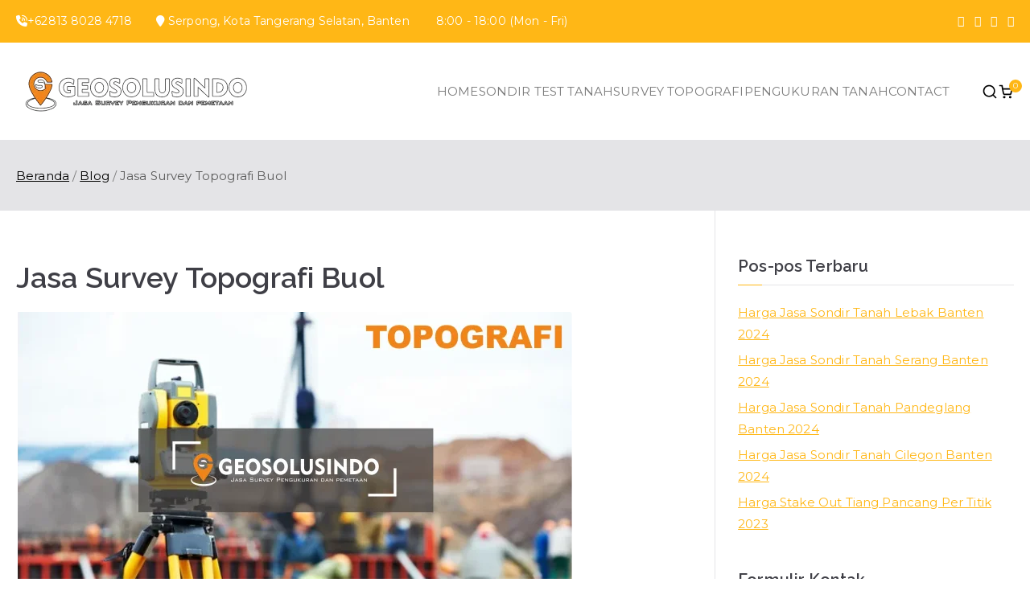

--- FILE ---
content_type: text/html; charset=UTF-8
request_url: https://geosolusindo.com/lokasi/jasa-survey-topografi-buol/
body_size: 24898
content:

<!doctype html>
		<html lang="id">
		
	<head>

				<meta charset="UTF-8">
		<meta name="viewport" content="width=device-width, initial-scale=1">
		<link rel="profile" href="https://gmpg.org/xfn/11">
		
		<meta name='robots' content='index, follow, max-image-preview:large, max-snippet:-1, max-video-preview:-1' />
	<style>img:is([sizes="auto" i], [sizes^="auto," i]) { contain-intrinsic-size: 3000px 1500px }</style>
	
	<!-- This site is optimized with the Yoast SEO plugin v24.0 - https://yoast.com/wordpress/plugins/seo/ -->
	<title>Jasa Survey Topografi Buol Berpengalaman - Geosolusindo</title>
	<link rel="canonical" href="https://geosolusindo.com/lokasi/jasa-survey-topografi-buol/" />
	<meta property="og:locale" content="id_ID" />
	<meta property="og:type" content="article" />
	<meta property="og:title" content="Jasa Survey Topografi Buol Berpengalaman - Geosolusindo" />
	<meta property="og:url" content="https://geosolusindo.com/lokasi/jasa-survey-topografi-buol/" />
	<meta property="og:site_name" content="Geosolusindo" />
	<meta name="twitter:card" content="summary_large_image" />
	<script type="application/ld+json" class="yoast-schema-graph">{"@context":"https://schema.org","@graph":[{"@type":"CollectionPage","@id":"https://geosolusindo.com/lokasi/jasa-survey-topografi-buol/","url":"https://geosolusindo.com/lokasi/jasa-survey-topografi-buol/","name":"Jasa Survey Topografi Buol Berpengalaman - Geosolusindo","isPartOf":{"@id":"https://geosolusindo.com/#website"},"primaryImageOfPage":{"@id":"https://geosolusindo.com/lokasi/jasa-survey-topografi-buol/#primaryimage"},"image":{"@id":"https://geosolusindo.com/lokasi/jasa-survey-topografi-buol/#primaryimage"},"thumbnailUrl":"https://geosolusindo.com/wp-content/uploads/2022/11/JASA-SURVEY-TOPOGRAFI.png","breadcrumb":{"@id":"https://geosolusindo.com/lokasi/jasa-survey-topografi-buol/#breadcrumb"},"inLanguage":"id"},{"@type":"ImageObject","inLanguage":"id","@id":"https://geosolusindo.com/lokasi/jasa-survey-topografi-buol/#primaryimage","url":"https://geosolusindo.com/wp-content/uploads/2022/11/JASA-SURVEY-TOPOGRAFI.png","contentUrl":"https://geosolusindo.com/wp-content/uploads/2022/11/JASA-SURVEY-TOPOGRAFI.png","width":691,"height":458,"caption":"Jasa Survey Topogafi"},{"@type":"BreadcrumbList","@id":"https://geosolusindo.com/lokasi/jasa-survey-topografi-buol/#breadcrumb","itemListElement":[{"@type":"ListItem","position":1,"name":"Home","item":"https://geosolusindo.com/"},{"@type":"ListItem","position":2,"name":"Jasa Survey Topografi Buol"}]},{"@type":"WebSite","@id":"https://geosolusindo.com/#website","url":"https://geosolusindo.com/","name":"Geosolusindo","description":"Jasa Survey Topografi &amp; Ukur Tanah di Indonesia","publisher":{"@id":"https://geosolusindo.com/#organization"},"potentialAction":[{"@type":"SearchAction","target":{"@type":"EntryPoint","urlTemplate":"https://geosolusindo.com/?s={search_term_string}"},"query-input":{"@type":"PropertyValueSpecification","valueRequired":true,"valueName":"search_term_string"}}],"inLanguage":"id"},{"@type":"Organization","@id":"https://geosolusindo.com/#organization","name":"Geosolusindo","url":"https://geosolusindo.com/","logo":{"@type":"ImageObject","inLanguage":"id","@id":"https://geosolusindo.com/#/schema/logo/image/","url":"https://geosolusindo.com/wp-content/uploads/2022/11/geosolusindo-1.png","contentUrl":"https://geosolusindo.com/wp-content/uploads/2022/11/geosolusindo-1.png","width":512,"height":512,"caption":"Geosolusindo"},"image":{"@id":"https://geosolusindo.com/#/schema/logo/image/"}}]}</script>
	<!-- / Yoast SEO plugin. -->


<link rel='dns-prefetch' href='//static.addtoany.com' />
<link rel='dns-prefetch' href='//fonts.googleapis.com' />
<link rel="alternate" type="application/rss+xml" title="Geosolusindo &raquo; Feed" href="https://geosolusindo.com/feed/" />
<link rel="alternate" type="application/rss+xml" title="Geosolusindo &raquo; Umpan Komentar" href="https://geosolusindo.com/comments/feed/" />
<link rel="alternate" type="application/rss+xml" title="Geosolusindo &raquo; Jasa Survey Topografi Buol Umpan Tag" href="https://geosolusindo.com/lokasi/jasa-survey-topografi-buol/feed/" />
<script type="text/javascript">
/* <![CDATA[ */
window._wpemojiSettings = {"baseUrl":"https:\/\/s.w.org\/images\/core\/emoji\/15.0.3\/72x72\/","ext":".png","svgUrl":"https:\/\/s.w.org\/images\/core\/emoji\/15.0.3\/svg\/","svgExt":".svg","source":{"concatemoji":"https:\/\/geosolusindo.com\/wp-includes\/js\/wp-emoji-release.min.js?ver=6.7.4"}};
/*! This file is auto-generated */
!function(i,n){var o,s,e;function c(e){try{var t={supportTests:e,timestamp:(new Date).valueOf()};sessionStorage.setItem(o,JSON.stringify(t))}catch(e){}}function p(e,t,n){e.clearRect(0,0,e.canvas.width,e.canvas.height),e.fillText(t,0,0);var t=new Uint32Array(e.getImageData(0,0,e.canvas.width,e.canvas.height).data),r=(e.clearRect(0,0,e.canvas.width,e.canvas.height),e.fillText(n,0,0),new Uint32Array(e.getImageData(0,0,e.canvas.width,e.canvas.height).data));return t.every(function(e,t){return e===r[t]})}function u(e,t,n){switch(t){case"flag":return n(e,"\ud83c\udff3\ufe0f\u200d\u26a7\ufe0f","\ud83c\udff3\ufe0f\u200b\u26a7\ufe0f")?!1:!n(e,"\ud83c\uddfa\ud83c\uddf3","\ud83c\uddfa\u200b\ud83c\uddf3")&&!n(e,"\ud83c\udff4\udb40\udc67\udb40\udc62\udb40\udc65\udb40\udc6e\udb40\udc67\udb40\udc7f","\ud83c\udff4\u200b\udb40\udc67\u200b\udb40\udc62\u200b\udb40\udc65\u200b\udb40\udc6e\u200b\udb40\udc67\u200b\udb40\udc7f");case"emoji":return!n(e,"\ud83d\udc26\u200d\u2b1b","\ud83d\udc26\u200b\u2b1b")}return!1}function f(e,t,n){var r="undefined"!=typeof WorkerGlobalScope&&self instanceof WorkerGlobalScope?new OffscreenCanvas(300,150):i.createElement("canvas"),a=r.getContext("2d",{willReadFrequently:!0}),o=(a.textBaseline="top",a.font="600 32px Arial",{});return e.forEach(function(e){o[e]=t(a,e,n)}),o}function t(e){var t=i.createElement("script");t.src=e,t.defer=!0,i.head.appendChild(t)}"undefined"!=typeof Promise&&(o="wpEmojiSettingsSupports",s=["flag","emoji"],n.supports={everything:!0,everythingExceptFlag:!0},e=new Promise(function(e){i.addEventListener("DOMContentLoaded",e,{once:!0})}),new Promise(function(t){var n=function(){try{var e=JSON.parse(sessionStorage.getItem(o));if("object"==typeof e&&"number"==typeof e.timestamp&&(new Date).valueOf()<e.timestamp+604800&&"object"==typeof e.supportTests)return e.supportTests}catch(e){}return null}();if(!n){if("undefined"!=typeof Worker&&"undefined"!=typeof OffscreenCanvas&&"undefined"!=typeof URL&&URL.createObjectURL&&"undefined"!=typeof Blob)try{var e="postMessage("+f.toString()+"("+[JSON.stringify(s),u.toString(),p.toString()].join(",")+"));",r=new Blob([e],{type:"text/javascript"}),a=new Worker(URL.createObjectURL(r),{name:"wpTestEmojiSupports"});return void(a.onmessage=function(e){c(n=e.data),a.terminate(),t(n)})}catch(e){}c(n=f(s,u,p))}t(n)}).then(function(e){for(var t in e)n.supports[t]=e[t],n.supports.everything=n.supports.everything&&n.supports[t],"flag"!==t&&(n.supports.everythingExceptFlag=n.supports.everythingExceptFlag&&n.supports[t]);n.supports.everythingExceptFlag=n.supports.everythingExceptFlag&&!n.supports.flag,n.DOMReady=!1,n.readyCallback=function(){n.DOMReady=!0}}).then(function(){return e}).then(function(){var e;n.supports.everything||(n.readyCallback(),(e=n.source||{}).concatemoji?t(e.concatemoji):e.wpemoji&&e.twemoji&&(t(e.twemoji),t(e.wpemoji)))}))}((window,document),window._wpemojiSettings);
/* ]]> */
</script>
<style id='wp-emoji-styles-inline-css' type='text/css'>

	img.wp-smiley, img.emoji {
		display: inline !important;
		border: none !important;
		box-shadow: none !important;
		height: 1em !important;
		width: 1em !important;
		margin: 0 0.07em !important;
		vertical-align: -0.1em !important;
		background: none !important;
		padding: 0 !important;
	}
</style>
<link rel='stylesheet' id='wp-block-library-css' href='https://geosolusindo.com/wp-includes/css/dist/block-library/style.min.css?ver=6.7.4' type='text/css' media='all' />
<style id='wp-block-library-theme-inline-css' type='text/css'>
.wp-block-audio :where(figcaption){color:#555;font-size:13px;text-align:center}.is-dark-theme .wp-block-audio :where(figcaption){color:#ffffffa6}.wp-block-audio{margin:0 0 1em}.wp-block-code{border:1px solid #ccc;border-radius:4px;font-family:Menlo,Consolas,monaco,monospace;padding:.8em 1em}.wp-block-embed :where(figcaption){color:#555;font-size:13px;text-align:center}.is-dark-theme .wp-block-embed :where(figcaption){color:#ffffffa6}.wp-block-embed{margin:0 0 1em}.blocks-gallery-caption{color:#555;font-size:13px;text-align:center}.is-dark-theme .blocks-gallery-caption{color:#ffffffa6}:root :where(.wp-block-image figcaption){color:#555;font-size:13px;text-align:center}.is-dark-theme :root :where(.wp-block-image figcaption){color:#ffffffa6}.wp-block-image{margin:0 0 1em}.wp-block-pullquote{border-bottom:4px solid;border-top:4px solid;color:currentColor;margin-bottom:1.75em}.wp-block-pullquote cite,.wp-block-pullquote footer,.wp-block-pullquote__citation{color:currentColor;font-size:.8125em;font-style:normal;text-transform:uppercase}.wp-block-quote{border-left:.25em solid;margin:0 0 1.75em;padding-left:1em}.wp-block-quote cite,.wp-block-quote footer{color:currentColor;font-size:.8125em;font-style:normal;position:relative}.wp-block-quote:where(.has-text-align-right){border-left:none;border-right:.25em solid;padding-left:0;padding-right:1em}.wp-block-quote:where(.has-text-align-center){border:none;padding-left:0}.wp-block-quote.is-large,.wp-block-quote.is-style-large,.wp-block-quote:where(.is-style-plain){border:none}.wp-block-search .wp-block-search__label{font-weight:700}.wp-block-search__button{border:1px solid #ccc;padding:.375em .625em}:where(.wp-block-group.has-background){padding:1.25em 2.375em}.wp-block-separator.has-css-opacity{opacity:.4}.wp-block-separator{border:none;border-bottom:2px solid;margin-left:auto;margin-right:auto}.wp-block-separator.has-alpha-channel-opacity{opacity:1}.wp-block-separator:not(.is-style-wide):not(.is-style-dots){width:100px}.wp-block-separator.has-background:not(.is-style-dots){border-bottom:none;height:1px}.wp-block-separator.has-background:not(.is-style-wide):not(.is-style-dots){height:2px}.wp-block-table{margin:0 0 1em}.wp-block-table td,.wp-block-table th{word-break:normal}.wp-block-table :where(figcaption){color:#555;font-size:13px;text-align:center}.is-dark-theme .wp-block-table :where(figcaption){color:#ffffffa6}.wp-block-video :where(figcaption){color:#555;font-size:13px;text-align:center}.is-dark-theme .wp-block-video :where(figcaption){color:#ffffffa6}.wp-block-video{margin:0 0 1em}:root :where(.wp-block-template-part.has-background){margin-bottom:0;margin-top:0;padding:1.25em 2.375em}
</style>
<style id='global-styles-inline-css' type='text/css'>
:root{--wp--preset--aspect-ratio--square: 1;--wp--preset--aspect-ratio--4-3: 4/3;--wp--preset--aspect-ratio--3-4: 3/4;--wp--preset--aspect-ratio--3-2: 3/2;--wp--preset--aspect-ratio--2-3: 2/3;--wp--preset--aspect-ratio--16-9: 16/9;--wp--preset--aspect-ratio--9-16: 9/16;--wp--preset--color--black: #000000;--wp--preset--color--cyan-bluish-gray: #abb8c3;--wp--preset--color--white: #ffffff;--wp--preset--color--pale-pink: #f78da7;--wp--preset--color--vivid-red: #cf2e2e;--wp--preset--color--luminous-vivid-orange: #ff6900;--wp--preset--color--luminous-vivid-amber: #fcb900;--wp--preset--color--light-green-cyan: #7bdcb5;--wp--preset--color--vivid-green-cyan: #00d084;--wp--preset--color--pale-cyan-blue: #8ed1fc;--wp--preset--color--vivid-cyan-blue: #0693e3;--wp--preset--color--vivid-purple: #9b51e0;--wp--preset--gradient--vivid-cyan-blue-to-vivid-purple: linear-gradient(135deg,rgba(6,147,227,1) 0%,rgb(155,81,224) 100%);--wp--preset--gradient--light-green-cyan-to-vivid-green-cyan: linear-gradient(135deg,rgb(122,220,180) 0%,rgb(0,208,130) 100%);--wp--preset--gradient--luminous-vivid-amber-to-luminous-vivid-orange: linear-gradient(135deg,rgba(252,185,0,1) 0%,rgba(255,105,0,1) 100%);--wp--preset--gradient--luminous-vivid-orange-to-vivid-red: linear-gradient(135deg,rgba(255,105,0,1) 0%,rgb(207,46,46) 100%);--wp--preset--gradient--very-light-gray-to-cyan-bluish-gray: linear-gradient(135deg,rgb(238,238,238) 0%,rgb(169,184,195) 100%);--wp--preset--gradient--cool-to-warm-spectrum: linear-gradient(135deg,rgb(74,234,220) 0%,rgb(151,120,209) 20%,rgb(207,42,186) 40%,rgb(238,44,130) 60%,rgb(251,105,98) 80%,rgb(254,248,76) 100%);--wp--preset--gradient--blush-light-purple: linear-gradient(135deg,rgb(255,206,236) 0%,rgb(152,150,240) 100%);--wp--preset--gradient--blush-bordeaux: linear-gradient(135deg,rgb(254,205,165) 0%,rgb(254,45,45) 50%,rgb(107,0,62) 100%);--wp--preset--gradient--luminous-dusk: linear-gradient(135deg,rgb(255,203,112) 0%,rgb(199,81,192) 50%,rgb(65,88,208) 100%);--wp--preset--gradient--pale-ocean: linear-gradient(135deg,rgb(255,245,203) 0%,rgb(182,227,212) 50%,rgb(51,167,181) 100%);--wp--preset--gradient--electric-grass: linear-gradient(135deg,rgb(202,248,128) 0%,rgb(113,206,126) 100%);--wp--preset--gradient--midnight: linear-gradient(135deg,rgb(2,3,129) 0%,rgb(40,116,252) 100%);--wp--preset--font-size--small: 13px;--wp--preset--font-size--medium: 20px;--wp--preset--font-size--large: 36px;--wp--preset--font-size--x-large: 42px;--wp--preset--font-family--inter: "Inter", sans-serif;--wp--preset--font-family--cardo: Cardo;--wp--preset--spacing--20: 0.44rem;--wp--preset--spacing--30: 0.67rem;--wp--preset--spacing--40: 1rem;--wp--preset--spacing--50: 1.5rem;--wp--preset--spacing--60: 2.25rem;--wp--preset--spacing--70: 3.38rem;--wp--preset--spacing--80: 5.06rem;--wp--preset--shadow--natural: 6px 6px 9px rgba(0, 0, 0, 0.2);--wp--preset--shadow--deep: 12px 12px 50px rgba(0, 0, 0, 0.4);--wp--preset--shadow--sharp: 6px 6px 0px rgba(0, 0, 0, 0.2);--wp--preset--shadow--outlined: 6px 6px 0px -3px rgba(255, 255, 255, 1), 6px 6px rgba(0, 0, 0, 1);--wp--preset--shadow--crisp: 6px 6px 0px rgba(0, 0, 0, 1);}:root { --wp--style--global--content-size: 760px;--wp--style--global--wide-size: 1160px; }:where(body) { margin: 0; }.wp-site-blocks > .alignleft { float: left; margin-right: 2em; }.wp-site-blocks > .alignright { float: right; margin-left: 2em; }.wp-site-blocks > .aligncenter { justify-content: center; margin-left: auto; margin-right: auto; }:where(.wp-site-blocks) > * { margin-block-start: 24px; margin-block-end: 0; }:where(.wp-site-blocks) > :first-child { margin-block-start: 0; }:where(.wp-site-blocks) > :last-child { margin-block-end: 0; }:root { --wp--style--block-gap: 24px; }:root :where(.is-layout-flow) > :first-child{margin-block-start: 0;}:root :where(.is-layout-flow) > :last-child{margin-block-end: 0;}:root :where(.is-layout-flow) > *{margin-block-start: 24px;margin-block-end: 0;}:root :where(.is-layout-constrained) > :first-child{margin-block-start: 0;}:root :where(.is-layout-constrained) > :last-child{margin-block-end: 0;}:root :where(.is-layout-constrained) > *{margin-block-start: 24px;margin-block-end: 0;}:root :where(.is-layout-flex){gap: 24px;}:root :where(.is-layout-grid){gap: 24px;}.is-layout-flow > .alignleft{float: left;margin-inline-start: 0;margin-inline-end: 2em;}.is-layout-flow > .alignright{float: right;margin-inline-start: 2em;margin-inline-end: 0;}.is-layout-flow > .aligncenter{margin-left: auto !important;margin-right: auto !important;}.is-layout-constrained > .alignleft{float: left;margin-inline-start: 0;margin-inline-end: 2em;}.is-layout-constrained > .alignright{float: right;margin-inline-start: 2em;margin-inline-end: 0;}.is-layout-constrained > .aligncenter{margin-left: auto !important;margin-right: auto !important;}.is-layout-constrained > :where(:not(.alignleft):not(.alignright):not(.alignfull)){max-width: var(--wp--style--global--content-size);margin-left: auto !important;margin-right: auto !important;}.is-layout-constrained > .alignwide{max-width: var(--wp--style--global--wide-size);}body .is-layout-flex{display: flex;}.is-layout-flex{flex-wrap: wrap;align-items: center;}.is-layout-flex > :is(*, div){margin: 0;}body .is-layout-grid{display: grid;}.is-layout-grid > :is(*, div){margin: 0;}body{padding-top: 0px;padding-right: 0px;padding-bottom: 0px;padding-left: 0px;}a:where(:not(.wp-element-button)){text-decoration: underline;}:root :where(.wp-element-button, .wp-block-button__link){background-color: #32373c;border-width: 0;color: #fff;font-family: inherit;font-size: inherit;line-height: inherit;padding: calc(0.667em + 2px) calc(1.333em + 2px);text-decoration: none;}.has-black-color{color: var(--wp--preset--color--black) !important;}.has-cyan-bluish-gray-color{color: var(--wp--preset--color--cyan-bluish-gray) !important;}.has-white-color{color: var(--wp--preset--color--white) !important;}.has-pale-pink-color{color: var(--wp--preset--color--pale-pink) !important;}.has-vivid-red-color{color: var(--wp--preset--color--vivid-red) !important;}.has-luminous-vivid-orange-color{color: var(--wp--preset--color--luminous-vivid-orange) !important;}.has-luminous-vivid-amber-color{color: var(--wp--preset--color--luminous-vivid-amber) !important;}.has-light-green-cyan-color{color: var(--wp--preset--color--light-green-cyan) !important;}.has-vivid-green-cyan-color{color: var(--wp--preset--color--vivid-green-cyan) !important;}.has-pale-cyan-blue-color{color: var(--wp--preset--color--pale-cyan-blue) !important;}.has-vivid-cyan-blue-color{color: var(--wp--preset--color--vivid-cyan-blue) !important;}.has-vivid-purple-color{color: var(--wp--preset--color--vivid-purple) !important;}.has-black-background-color{background-color: var(--wp--preset--color--black) !important;}.has-cyan-bluish-gray-background-color{background-color: var(--wp--preset--color--cyan-bluish-gray) !important;}.has-white-background-color{background-color: var(--wp--preset--color--white) !important;}.has-pale-pink-background-color{background-color: var(--wp--preset--color--pale-pink) !important;}.has-vivid-red-background-color{background-color: var(--wp--preset--color--vivid-red) !important;}.has-luminous-vivid-orange-background-color{background-color: var(--wp--preset--color--luminous-vivid-orange) !important;}.has-luminous-vivid-amber-background-color{background-color: var(--wp--preset--color--luminous-vivid-amber) !important;}.has-light-green-cyan-background-color{background-color: var(--wp--preset--color--light-green-cyan) !important;}.has-vivid-green-cyan-background-color{background-color: var(--wp--preset--color--vivid-green-cyan) !important;}.has-pale-cyan-blue-background-color{background-color: var(--wp--preset--color--pale-cyan-blue) !important;}.has-vivid-cyan-blue-background-color{background-color: var(--wp--preset--color--vivid-cyan-blue) !important;}.has-vivid-purple-background-color{background-color: var(--wp--preset--color--vivid-purple) !important;}.has-black-border-color{border-color: var(--wp--preset--color--black) !important;}.has-cyan-bluish-gray-border-color{border-color: var(--wp--preset--color--cyan-bluish-gray) !important;}.has-white-border-color{border-color: var(--wp--preset--color--white) !important;}.has-pale-pink-border-color{border-color: var(--wp--preset--color--pale-pink) !important;}.has-vivid-red-border-color{border-color: var(--wp--preset--color--vivid-red) !important;}.has-luminous-vivid-orange-border-color{border-color: var(--wp--preset--color--luminous-vivid-orange) !important;}.has-luminous-vivid-amber-border-color{border-color: var(--wp--preset--color--luminous-vivid-amber) !important;}.has-light-green-cyan-border-color{border-color: var(--wp--preset--color--light-green-cyan) !important;}.has-vivid-green-cyan-border-color{border-color: var(--wp--preset--color--vivid-green-cyan) !important;}.has-pale-cyan-blue-border-color{border-color: var(--wp--preset--color--pale-cyan-blue) !important;}.has-vivid-cyan-blue-border-color{border-color: var(--wp--preset--color--vivid-cyan-blue) !important;}.has-vivid-purple-border-color{border-color: var(--wp--preset--color--vivid-purple) !important;}.has-vivid-cyan-blue-to-vivid-purple-gradient-background{background: var(--wp--preset--gradient--vivid-cyan-blue-to-vivid-purple) !important;}.has-light-green-cyan-to-vivid-green-cyan-gradient-background{background: var(--wp--preset--gradient--light-green-cyan-to-vivid-green-cyan) !important;}.has-luminous-vivid-amber-to-luminous-vivid-orange-gradient-background{background: var(--wp--preset--gradient--luminous-vivid-amber-to-luminous-vivid-orange) !important;}.has-luminous-vivid-orange-to-vivid-red-gradient-background{background: var(--wp--preset--gradient--luminous-vivid-orange-to-vivid-red) !important;}.has-very-light-gray-to-cyan-bluish-gray-gradient-background{background: var(--wp--preset--gradient--very-light-gray-to-cyan-bluish-gray) !important;}.has-cool-to-warm-spectrum-gradient-background{background: var(--wp--preset--gradient--cool-to-warm-spectrum) !important;}.has-blush-light-purple-gradient-background{background: var(--wp--preset--gradient--blush-light-purple) !important;}.has-blush-bordeaux-gradient-background{background: var(--wp--preset--gradient--blush-bordeaux) !important;}.has-luminous-dusk-gradient-background{background: var(--wp--preset--gradient--luminous-dusk) !important;}.has-pale-ocean-gradient-background{background: var(--wp--preset--gradient--pale-ocean) !important;}.has-electric-grass-gradient-background{background: var(--wp--preset--gradient--electric-grass) !important;}.has-midnight-gradient-background{background: var(--wp--preset--gradient--midnight) !important;}.has-small-font-size{font-size: var(--wp--preset--font-size--small) !important;}.has-medium-font-size{font-size: var(--wp--preset--font-size--medium) !important;}.has-large-font-size{font-size: var(--wp--preset--font-size--large) !important;}.has-x-large-font-size{font-size: var(--wp--preset--font-size--x-large) !important;}.has-inter-font-family{font-family: var(--wp--preset--font-family--inter) !important;}.has-cardo-font-family{font-family: var(--wp--preset--font-family--cardo) !important;}
:root :where(.wp-block-pullquote){font-size: 1.5em;line-height: 1.6;}
</style>
<link rel='stylesheet' id='dashicons-css' href='https://geosolusindo.com/wp-includes/css/dashicons.min.css?ver=6.7.4' type='text/css' media='all' />
<link rel='stylesheet' id='everest-forms-general-css' href='https://geosolusindo.com/wp-content/plugins/everest-forms/assets/css/everest-forms.css?ver=3.2.6' type='text/css' media='all' />
<link rel='stylesheet' id='jquery-intl-tel-input-css' href='https://geosolusindo.com/wp-content/plugins/everest-forms/assets/css/intlTelInput.css?ver=3.2.6' type='text/css' media='all' />
<style id='woocommerce-inline-inline-css' type='text/css'>
.woocommerce form .form-row .required { visibility: visible; }
</style>
<link rel='stylesheet' id='brands-styles-css' href='https://geosolusindo.com/wp-content/plugins/woocommerce/assets/css/brands.css?ver=10.3.7' type='text/css' media='all' />
<link rel='stylesheet' id='font-awesome-all-css' href='https://geosolusindo.com/wp-content/themes/zakra/inc/customizer/customind/assets/fontawesome/v6/css/all.min.css?ver=6.2.4' type='text/css' media='all' />
<link rel='stylesheet' id='zakra_google_fonts-css' href='https://fonts.googleapis.com/css?family=Montserrat%3A400%7CRaleway%3A600&#038;ver=4.1.6' type='text/css' media='all' />
<link rel='stylesheet' id='zakra-style-css' href='https://geosolusindo.com/wp-content/themes/zakra/style.css?ver=4.1.6' type='text/css' media='all' />
<style id='zakra-style-inline-css' type='text/css'>
.zak-footer-builder .zak-footer-main-row ul li{border-bottom-width:0px;}.zak-footer-builder .zak-footer-main-row ul li{border-bottom-color:#282d22;}:root{--top-grid-columns: 4;
			--main-grid-columns: 4;
			--bottom-grid-columns: 1;
			} .zak-footer-builder .zak-bottom-row{justify-items: center;} .zak-footer-builder .zak-footer-main-row .widget-title, .zak-footer-builder .zak-footer-main-row h1, .zak-footer-builder .zak-footer-main-row h2, .zak-footer-builder .zak-footer-main-row h3, .zak-footer-builder .zak-footer-main-row h4, .zak-footer-builder .zak-footer-main-row h5, .zak-footer-builder .zak-footer-main-row h6{color:#ffb716;}.zak-footer-builder .zak-footer-bottom-row .zak-footer-col{flex-direction: column;}.zak-footer-builder .zak-footer-main-row .zak-footer-col{flex-direction: column;}.zak-footer-builder .zak-footer-top-row .zak-footer-col{flex-direction: column;}.zak-footer-builder .zak-copyright{text-align: center;}.zak-footer-builder .zak-footer-nav{display: flex; justify-content: center;}.zak-footer-builder .zak-footer-nav-2{display: flex; justify-content: center;}.zak-footer-builder .zak-html-1{text-align: center;}.zak-footer-builder .zak-html-2{text-align: center;}.zak-footer-builder .footer-social-icons{text-align: ;}.zak-footer-builder .widget-footer-sidebar-1{text-align: ;}.zak-footer-builder .widget-footer-sidebar-2{text-align: ;}.zak-footer-builder .widget-footer-sidebar-3{text-align: ;}.zak-footer-builder .widget-footer-sidebar-4{text-align: ;}.zak-footer-builder .widget-footer-bar-col-1-sidebar{text-align: ;}.zak-footer-builder .widget-footer-bar-col-2-sidebar{text-align: ;} :root{--zakra-color-1: #eaf3fb;--zakra-color-2: #bfdcf3;--zakra-color-3: #94c4eb;--zakra-color-4: #6aace2;--zakra-color-5: #257bc1;--zakra-color-6: #1d6096;--zakra-color-7: #15446b;--zakra-color-8: #0c2941;--zakra-color-9: #040e16;}.zak-container{max-width:1240px;} .zak-container--boxed .zak-site{max-width:1240px;}@media screen and (min-width: 768px) {.zak-primary{width:70%;}}a:hover, a:focus,
				.zak-primary-nav ul li:hover > a,
				.zak-primary-nav ul .current_page_item > a,
				.zak-entry-summary a,
				.zak-entry-meta a, .zak-post-content .zak-entry-footer a:hover,
				.pagebuilder-content a, .zak-style-2 .zak-entry-meta span,
				.zak-style-2 .zak-entry-meta a,
				.entry-title:hover a,
				.zak-breadcrumbs .trail-items a,
				.breadcrumbs .trail-items a,
				.entry-content a,
				.edit-link a,
				.zak-footer-bar a:hover,
				.widget li a,
				#comments .comment-content a,
				#comments .reply,
				button:hover,
				.zak-button:hover,
				.zak-entry-footer .edit-link a,
				.zak-header-action .yith-wcwl-items-count .yith-wcwl-icon span,
				.pagebuilder-content a, .zak-entry-footer a,
				.zak-header-buttons .zak-header-button--2 .zak-button,
				.zak-header-buttons .zak-header-button .zak-button:hover,
				.woocommerce-cart .coupon button.button{color:#ffb716;}.zak-post-content .entry-button:hover .zak-icon,
				.zak-error-404 .zak-button:hover svg,
				.zak-style-2 .zak-entry-meta span .zak-icon,
				.entry-button .zak-icon{fill:#ffb716;}blockquote, .wp-block-quote,
				button, input[type="button"],
				input[type="reset"],
				input[type="submit"],
				.wp-block-button .wp-block-button__link,
				blockquote.has-text-align-right, .wp-block-quote.has-text-align-right,
				button:hover,
				.wp-block-button .wp-block-button__link:hover,
				.zak-button:hover,
				.zak-header-buttons .zak-header-button .zak-button,
				.zak-header-buttons .zak-header-button.zak-header-button--2 .zak-button,
				.zak-header-buttons .zak-header-button .zak-button:hover,
				.woocommerce-cart .coupon button.button,
				.woocommerce-cart .actions > button.button{border-color:#ffb716;}.zak-primary-nav.zak-layout-1-style-2 > ul > li.current_page_item > a::before,
				.zak-primary-nav.zak-layout-1-style-2 > ul a:hover::before,
				.zak-primary-nav.zak-layout-1-style-2 > ul > li.current-menu-item > a::before,
				.zak-primary-nav.zak-layout-1-style-3 > ul > li.current_page_item > a::before,
				.zak-primary-nav.zak-layout-1-style-3 > ul > li.current-menu-item > a::before,
				.zak-primary-nav.zak-layout-1-style-4 > ul > li.current_page_item > a::before,
				.zak-primary-nav.zak-layout-1-style-4 > ul > li.current-menu-item > a::before,
				.zak-scroll-to-top:hover, button, input[type="button"], input[type="reset"],
				input[type="submit"], .zak-header-buttons .zak-header-button--1 .zak-button,
				.wp-block-button .wp-block-button__link,
				.zak-menu-item-cart .cart-page-link .count,
				.widget .wp-block-heading::before,
				#comments .comments-title::before,
				#comments .comment-reply-title::before,
				.widget .widget-title::before,
				.zak-footer-builder .zak-footer-main-row .widget .wp-block-heading::before,
				.zak-footer-builder .zak-footer-top-row .widget .wp-block-heading::before,
				.zak-footer-builder .zak-footer-bottom-row .widget .wp-block-heading::before,
				.zak-footer-builder .zak-footer-main-row .widget .widget-title::before,
				.zak-footer-builder .zak-footer-top-row .widget .widget-title::before,
				.zak-footer-builder .zak-footer-bottom-row .widget .widget-title::before,
				.woocommerce-cart .actions .coupon button.button:hover,
				.woocommerce-cart .actions > button.button,
				.woocommerce-cart .actions > button.button:hover{background-color:#ffb716;}button, input[type="button"],
				input[type="reset"],
				input[type="submit"],
				.wp-block-button .wp-block-button__link,
				.zak-button{border-color:#ffb716;background-color:#ffb716;}body, .woocommerce-ordering select{color:#7a7a7a;}body{font-family:Montserrat;font-weight:400;font-size:15px;line-height:1.8;}h1, h2, h3, h4, h5, h6{font-family:Raleway;font-weight:600;line-height:1.3;}h1{font-family:default;font-weight:500;font-size:3.6rem;line-height:1.3;}h2{font-family:default;font-weight:500;font-size:3.24rem;line-height:1.3;}h3{font-family:default;font-weight:500;font-size:2.88rem;line-height:1.3;}h4{font-family:default;font-weight:500;font-size:2.52rem;line-height:1.3;}h5{font-family:default;font-weight:500;font-size:1.89072rem;line-height:1.3;}h6{font-family:default;font-weight:500;font-size:1.62rem;line-height:1.3;}.site-title{color:#blank;}.zak-header .zak-top-bar{color:#ffffff;}.zak-header .zak-top-bar{background-color:#ffb716;background-size:contain;}.zak-header .zak-main-header{background-color:#ffffff;background-size:contain;}.zak-primary-nav ul li:not(.current-menu-item):hover > a, .zak-primary-nav.zak-menu-item--layout-2 > ul > li:not(.current-menu-item):hover > a, .zak-primary-nav ul li:not(.current-menu-item):hover > a, .zak-main-nav.zak-primary-nav ul.zak-primary-menu li:not(.current-menu-item):hover > a{color:#ffb716;}.zak-primary-nav ul li:hover > .zak-icon, .zak-primary-nav.zak-menu-item--layout-2 > ul > li:hover > .zak-icon{fill:#ffb716;}.zak-primary-nav.zak-layout-1-style-2 > ul li a:hover::before{background-color:#ffb716;}.zak-primary-nav ul li:active > a, .zak-primary-nav ul > li:not(.zak-header-button).current_page_item > a, .zak-primary-nav ul > li:not(.zak-header-button).current_page_ancestor > a, .zak-primary-nav ul > li:not(.zak-header-button).current-menu-item > a, .zak-primary-nav ul > li:not(.zak-header-button).current-menu-ancestor > a{color:#ffb716;}.zak-primary-nav.zak-layout-1-style-2 ul > li:not(.zak-header-button).current_page_item > a::before, .zak-primary-nav.zak-layout-1-style-2 ul > li:not(.zak-header-button).current_page_ancestor > a::before, .zak-primary-nav.zak-layout-1-style-2 ul > li:not(.zak-header-button).current-menu-item > a::before, .zak-primary-nav.zak-layout-1-style-2 ul > li:not(.zak-header-button).current-menu-ancestor > a::before, .zak-primary-nav.zak-layout-1-style-3 ul > li:not(.zak-header-button).current_page_item > a::before, .zak-primary-nav.zak-layout-1-style-3 ul > li:not(.zak-header-button).current_page_ancestor > a::before, .zak-primary-nav.zak-layout-1-style-3 ul > li:not(.zak-header-button).current-menu-item > a::before, .zak-primary-nav.zak-layout-1-style-3 ul > li:not(.zak-header-button).current-menu-ancestor > a::before, .zak-primary-nav.zak-layout-1-style-4 ul > li:not(.zak-header-button).current_page_item > a::before, .zak-primary-nav.zak-layout-1-style-4 ul > li:not(.zak-header-button).current_page_ancestor > a::before, .zak-primary-nav.zak-layout-1-style-4 ul > li:not(.zak-header-button).current-menu-item > a::before, .zak-primary-nav.zak-layout-1-style-4 ul > li:not(.zak-header-button).current-menu-ancestor > a::before{background-color:#ffb716;}.zak-primary-nav ul li:hover > .zak-icon, .zak-primary-nav.zak-menu-item--layout-2 > ul > li span{fill:#ffb716;}.has-page-header .zak-page-header{padding-top:30px;padding-right:0px;padding-bottom:30px;padding-left:0px;}.zak-page-header, .zak-container--separate .zak-page-header{background-color:#e4e4e7;background-position:center center;background-size:contain;}.zak-page-header .breadcrumb-trail ul li{color:#5b5b5b;}.zak-page-header .breadcrumb-trail ul li::after{color:#7b7b7b;}.zak-page-header .breadcrumb-trail ul li a{color:#000000;}.zak-page-header .breadcrumb-trail ul li a:hover {color:#ffb716;}.zak-page-header .zak-page-title, .zakra-single-article .zak-entry-header .entry-title{font-family:default;font-weight:500;line-height:1.3;}.zak-footer-cols{background-color:#081726;}.zak-footer .zak-footer-cols .widget-title, .zak-footer-cols h1, .zak-footer-cols h2, .zak-footer-cols h3, .zak-footer-cols h4, .zak-footer-cols h5, .zak-footer-cols h6{color:#ffb716;}.zak-footer .zak-footer-cols, .zak-footer .zak-footer-cols p{color:#cccccc;}.zak-footer .zak-footer-cols a, .zak-footer-col .widget ul a{color:#ffffff;}.zak-footer .zak-footer-cols a:hover, .zak-footer-col .widget ul a:hover, .zak-footer .zak-footer-cols a:focus{color:#ffb716;}.zak-footer-cols ul li{border-bottom-width:0px;}.zak-footer-cols ul li{border-bottom-color:#282d22;}.zak-footer-bar{background-color:#081726;}.zak-footer-bar{color:#cccccc;}.zak-footer-bar a{color:#ffffff;}.zak-footer-bar a:hover, .zak-footer-bar a:focus{color:#ffb716;}
</style>
<link rel='stylesheet' id='zakra-woocommerce-style-css' href='https://geosolusindo.com/wp-content/themes/zakra/woocommerce.css?ver=4.1.6' type='text/css' media='all' />
<style id='zakra-woocommerce-style-inline-css' type='text/css'>
.woocommerce-info::before,
				.woocommerce ul.products li.product .woocommerce-loop-product__title:hover,
				.wc-block-grid__product .wc-block-grid__product-title:hover,
				.woocommerce nav.woocommerce-pagination ul li a,.woocommerce nav.woocommerce-pagination ul li span,
				.woocommerce div.product p.price,.woocommerce div.product span.price,
				.woocommerce div.product .woocommerce-tabs ul.tabs li.active a,
				.woocommerce .widget_price_filter .price_slider_amount .button,
				.single-product .product .product_meta > span a{color:#ffb716;}.wc-block-grid__product-onsale,
				.woocommerce ul.products a.button,
				.wp-block-button .wp-block-button__link,
				.woocommerce a.button.alt,
				.woocommerce button.button,
				.woocommerce button.button.alt,
				.woocommerce nav.woocommerce-pagination ul li span.current,
				.woocommerce nav.woocommerce-pagination ul li a:hover,
				.woocommerce nav.woocommerce-pagination ul li a:focus,
				.woocommerce div.product form.cart .button,
				.woocommerce div.product .woocommerce-tabs #respond input#submit,
				.woocommerce .widget_price_filter .ui-slider-horizontal .ui-slider-range,
				.woocommerce .widget_price_filter .price_slider_amount .button:hover,
				.wc-block-grid__products .wc-block-grid__product .zakra-onsale-normal-wrapper span{background-color:#ffb716;}.woocommerce nav.woocommerce-pagination ul li, .woocommerce div.product .woocommerce-tabs ul.tabs li.active, .woocommerce .widget_price_filter .ui-slider .ui-slider-handle, .woocommerce .widget_price_filter .price_slider_amount .button, .woocommerce-info{border-color:#ffb716;}.wp-block-woocommerce-cart .wp-block-woocommerce-cart-order-summary-block .wc-block-components-totals-coupon__content button.wc-block-components-totals-coupon__button,
				.wc-block-checkout button.wc-block-components-totals-coupon__button,
				.woocommerce .woocommerce-pagination .page-numbers li > a, .woocommerce .woocommerce-pagination .page-numbers li > span{color:#ffb716;border-color:#ffb716;}.wc-block-checkout .wc-block-checkout__actions_row button.wc-block-components-checkout-place-order-button, .wc-block-checkout .wc-block-checkout__actions_row button.wc-block-components-checkout-place-order-button:hover,
				.wc-block-checkout .wp-block-woocommerce-checkout-actions-block .wc-block-checkout__actions_row .wc-block-components-checkout-return-to-cart-button:hover, .wc-block-checkout .wp-block-woocommerce-checkout-order-summary-block .wc-block-components-order-summary-item__image .wc-block-components-order-summary-item__quantity,
				.wc-block-components-drawer__content .wc-block-mini-cart__footer .wc-block-mini-cart__footer-actions .wp-element-button.wc-block-mini-cart__footer-checkout,
				.wc-block-components-drawer__content .wc-block-mini-cart__footer .wc-block-mini-cart__footer-actions .wp-element-button.wc-block-mini-cart__footer-cart:hover,
				.wc-block-grid__products .wc-block-grid__product .wp-block-button .wp-block-button__link:hover,
				.woocommerce .woocommerce-pagination .page-numbers .current{background-color:#ffb716;}.woocommerce ul.products li.product .price, .woocommerce .star-rating span, ul li.product .price, .wc-block-components-formatted-money-amount, .wc-block-grid__products .wc-block-grid__product .wc-block-grid__product-price{color:#7a7a7a;}

			@font-face {
				font-family: "star";
				src: url("https://geosolusindo.com/wp-content/plugins/woocommerce/assets/fonts/star.eot");
				src: url("https://geosolusindo.com/wp-content/plugins/woocommerce/assets/fonts/star.eot?#iefix") format("embedded-opentype"),
					url("https://geosolusindo.com/wp-content/plugins/woocommerce/assets/fonts/star.woff") format("woff"),
					url("https://geosolusindo.com/wp-content/plugins/woocommerce/assets/fonts/star.ttf") format("truetype"),
					url("https://geosolusindo.com/wp-content/plugins/woocommerce/assets/fonts/star.svg#star") format("svg");
				font-weight: normal;
				font-style: normal;
			}
			@font-face {
				font-family: "WooCommerce";
				src: url("https://geosolusindo.com/wp-content/plugins/woocommerce/assets/fonts/WooCommerce.eot");
				src: url("https://geosolusindo.com/wp-content/plugins/woocommerce/assets/fonts/WooCommerce.eot?#iefix") format("embedded-opentype"),
					url("https://geosolusindo.com/wp-content/plugins/woocommerce/assets/fonts/WooCommerce.woff") format("woff"),
					url("https://geosolusindo.com/wp-content/plugins/woocommerce/assets/fonts/WooCommerce.ttf") format("truetype"),
					url("https://geosolusindo.com/wp-content/plugins/woocommerce/assets/fonts/WooCommerce.svg#star") format("svg");
				font-weight: normal;
				font-style: normal;
			}
			
</style>
<link rel='stylesheet' id='addtoany-css' href='https://geosolusindo.com/wp-content/plugins/add-to-any/addtoany.min.css?ver=1.16' type='text/css' media='all' />
<script type="text/javascript" id="addtoany-core-js-before">
/* <![CDATA[ */
window.a2a_config=window.a2a_config||{};a2a_config.callbacks=[];a2a_config.overlays=[];a2a_config.templates={};a2a_localize = {
	Share: "Share",
	Save: "Save",
	Subscribe: "Subscribe",
	Email: "Email",
	Bookmark: "Bookmark",
	ShowAll: "Show all",
	ShowLess: "Show less",
	FindServices: "Find service(s)",
	FindAnyServiceToAddTo: "Instantly find any service to add to",
	PoweredBy: "Powered by",
	ShareViaEmail: "Share via email",
	SubscribeViaEmail: "Subscribe via email",
	BookmarkInYourBrowser: "Bookmark in your browser",
	BookmarkInstructions: "Press Ctrl+D or \u2318+D to bookmark this page",
	AddToYourFavorites: "Add to your favorites",
	SendFromWebOrProgram: "Send from any email address or email program",
	EmailProgram: "Email program",
	More: "More&#8230;",
	ThanksForSharing: "Thanks for sharing!",
	ThanksForFollowing: "Thanks for following!"
};
/* ]]> */
</script>
<script type="text/javascript" defer src="https://static.addtoany.com/menu/page.js" id="addtoany-core-js"></script>
<script type="text/javascript" src="https://geosolusindo.com/wp-includes/js/jquery/jquery.min.js?ver=3.7.1" id="jquery-core-js"></script>
<script type="text/javascript" src="https://geosolusindo.com/wp-includes/js/jquery/jquery-migrate.min.js?ver=3.4.1" id="jquery-migrate-js"></script>
<script type="text/javascript" defer src="https://geosolusindo.com/wp-content/plugins/add-to-any/addtoany.min.js?ver=1.1" id="addtoany-jquery-js"></script>
<script type="text/javascript" src="https://geosolusindo.com/wp-content/plugins/woocommerce/assets/js/jquery-blockui/jquery.blockUI.min.js?ver=2.7.0-wc.10.3.7" id="wc-jquery-blockui-js" defer="defer" data-wp-strategy="defer"></script>
<script type="text/javascript" id="wc-add-to-cart-js-extra">
/* <![CDATA[ */
var wc_add_to_cart_params = {"ajax_url":"\/wp-admin\/admin-ajax.php","wc_ajax_url":"\/?wc-ajax=%%endpoint%%","i18n_view_cart":"Lihat keranjang","cart_url":"https:\/\/geosolusindo.com\/cart\/","is_cart":"","cart_redirect_after_add":"no"};
/* ]]> */
</script>
<script type="text/javascript" src="https://geosolusindo.com/wp-content/plugins/woocommerce/assets/js/frontend/add-to-cart.min.js?ver=10.3.7" id="wc-add-to-cart-js" defer="defer" data-wp-strategy="defer"></script>
<script type="text/javascript" src="https://geosolusindo.com/wp-content/plugins/woocommerce/assets/js/js-cookie/js.cookie.min.js?ver=2.1.4-wc.10.3.7" id="wc-js-cookie-js" defer="defer" data-wp-strategy="defer"></script>
<script type="text/javascript" id="woocommerce-js-extra">
/* <![CDATA[ */
var woocommerce_params = {"ajax_url":"\/wp-admin\/admin-ajax.php","wc_ajax_url":"\/?wc-ajax=%%endpoint%%","i18n_password_show":"Tampilkan kata sandi","i18n_password_hide":"Sembunyikan kata sandi"};
/* ]]> */
</script>
<script type="text/javascript" src="https://geosolusindo.com/wp-content/plugins/woocommerce/assets/js/frontend/woocommerce.min.js?ver=10.3.7" id="woocommerce-js" defer="defer" data-wp-strategy="defer"></script>
<link rel="https://api.w.org/" href="https://geosolusindo.com/wp-json/" /><link rel="alternate" title="JSON" type="application/json" href="https://geosolusindo.com/wp-json/wp/v2/tags/519" /><link rel="EditURI" type="application/rsd+xml" title="RSD" href="https://geosolusindo.com/xmlrpc.php?rsd" />
<meta name="generator" content="WordPress 6.7.4" />
<meta name="generator" content="Everest Forms 3.2.6" />
<meta name="generator" content="WooCommerce 10.3.7" />
<!-- Google tag (gtag.js) -->
<script async src="https://www.googletagmanager.com/gtag/js?id=G-4ZPTBHYHMF"></script>
<script>
  window.dataLayer = window.dataLayer || [];
  function gtag(){dataLayer.push(arguments);}
  gtag('js', new Date());

  gtag('config', 'G-4ZPTBHYHMF');
</script>

<!-- Google Tag Manager -->
<script>(function(w,d,s,l,i){w[l]=w[l]||[];w[l].push({'gtm.start':
new Date().getTime(),event:'gtm.js'});var f=d.getElementsByTagName(s)[0],
j=d.createElement(s),dl=l!='dataLayer'?'&l='+l:'';j.async=true;j.src=
'https://www.googletagmanager.com/gtm.js?id='+i+dl;f.parentNode.insertBefore(j,f);
})(window,document,'script','dataLayer','GTM-TSF8HKP5');</script>
<!-- End Google Tag Manager -->	<noscript><style>.woocommerce-product-gallery{ opacity: 1 !important; }</style></noscript>
	<meta name="generator" content="Elementor 3.33.4; features: e_font_icon_svg, additional_custom_breakpoints; settings: css_print_method-external, google_font-enabled, font_display-swap">
			<style>
				.e-con.e-parent:nth-of-type(n+4):not(.e-lazyloaded):not(.e-no-lazyload),
				.e-con.e-parent:nth-of-type(n+4):not(.e-lazyloaded):not(.e-no-lazyload) * {
					background-image: none !important;
				}
				@media screen and (max-height: 1024px) {
					.e-con.e-parent:nth-of-type(n+3):not(.e-lazyloaded):not(.e-no-lazyload),
					.e-con.e-parent:nth-of-type(n+3):not(.e-lazyloaded):not(.e-no-lazyload) * {
						background-image: none !important;
					}
				}
				@media screen and (max-height: 640px) {
					.e-con.e-parent:nth-of-type(n+2):not(.e-lazyloaded):not(.e-no-lazyload),
					.e-con.e-parent:nth-of-type(n+2):not(.e-lazyloaded):not(.e-no-lazyload) * {
						background-image: none !important;
					}
				}
			</style>
			
		<style type="text/css">
			            .site-title {
                position: absolute;
                clip: rect(1px, 1px, 1px, 1px);
            }

			
			            .site-description {
                position: absolute;
                clip: rect(1px, 1px, 1px, 1px);
            }

					</style>

		<style class='wp-fonts-local' type='text/css'>
@font-face{font-family:Inter;font-style:normal;font-weight:300 900;font-display:fallback;src:url('https://geosolusindo.com/wp-content/plugins/woocommerce/assets/fonts/Inter-VariableFont_slnt,wght.woff2') format('woff2');font-stretch:normal;}
@font-face{font-family:Cardo;font-style:normal;font-weight:400;font-display:fallback;src:url('https://geosolusindo.com/wp-content/plugins/woocommerce/assets/fonts/cardo_normal_400.woff2') format('woff2');}
</style>
<link rel="icon" href="https://geosolusindo.com/wp-content/uploads/2022/11/cropped-geosolusindo-1-1-32x32.png" sizes="32x32" />
<link rel="icon" href="https://geosolusindo.com/wp-content/uploads/2022/11/cropped-geosolusindo-1-1-192x192.png" sizes="192x192" />
<link rel="apple-touch-icon" href="https://geosolusindo.com/wp-content/uploads/2022/11/cropped-geosolusindo-1-1-180x180.png" />
<meta name="msapplication-TileImage" content="https://geosolusindo.com/wp-content/uploads/2022/11/cropped-geosolusindo-1-1-270x270.png" />
		<style type="text/css" id="wp-custom-css">
			.site-copyright {
  width: 100%;
		text-align:center;
}		</style>
		
	</head>

<body data-rsssl=1 class="archive tag tag-jasa-survey-topografi-buol tag-519 wp-custom-logo theme-zakra everest-forms-no-js woocommerce-no-js hfeed zak-site-layout--right zak-container--wide zak-content-area--bordered has-breadcrumbs woocommerce-active elementor-default elementor-kit-1683">

<!-- Google Tag Manager (noscript) -->
<noscript><iframe src="https://www.googletagmanager.com/ns.html?id=GTM-TSF8HKP5"
height="0" width="0" style="display:none;visibility:hidden"></iframe></noscript>
<!-- End Google Tag Manager (noscript) -->
		<div id="page" class="zak-site">
				<a class="skip-link screen-reader-text" href="#zak-content">Loncat ke konten</a>
		
		<header id="zak-masthead" class="zak-header zak-layout-1 zak-layout-1-style-1">
		
			
<div class="zak-top-bar ">
	<div class="zak-container zak-top-bar-container">
		<div class="zak-row">
			<div class="zak-top-bar__1">

				<p><i class="fa fa-volume-control-phone"></i><a href="tel:0813 8028 4718">+62813 8028 4718</a>       <i class="fa fa-map-marker"></i> Serpong, Kota Tangerang Selatan, Banten       <i class="fa fa-clock-o"></i> 8:00 - 18:00 (Mon - Fri)</p>
			</div> <!-- /.zak-top-bar__1 -->

				
			<div class="zak-top-bar__2">

					<div class="header-bar-social-icons"><a href="https://facebook.com/zakratheme/"><i class="fa fa-facebook"></i></a>   <a href="https://twitter.com/zakratheme/"><i class="fa fa-twitter"></i></a>   <a href="https://instagram.com/themegrill"><i class="fa fa-instagram"></i></a>   <a href="https://linkedin.com/company/themegrill-pvt.-ltd."><i class="fa fa-linkedin"></i></a></div>
			</div> <!-- /.zak-top-bar__2 -->

							</div> <!-- /.zak-row -->
	</div> <!-- /.zak-container -->
</div> <!-- /.zak-top-bar -->

					<div class="zak-main-header">
			<div class="zak-container">
				<div class="zak-row">
		
	<div class="zak-header-col zak-header-col--1">

		
<div class="site-branding">
	<a href="https://geosolusindo.com/" class="custom-logo-link" rel="home"><img width="300" height="81" src="https://geosolusindo.com/wp-content/uploads/2023/10/logo-geosolusindo-ok.png" class="custom-logo" alt="Geosolusindo" decoding="async" /></a>	<div class="site-info-wrap">
		
		<p class="site-title ">
		<a href="https://geosolusindo.com/" rel="home">Geosolusindo</a>
	</p>


				<p class="site-description ">Jasa Survey Topografi &amp; Ukur Tanah di Indonesia</p>
		</div>
</div><!-- .site-branding -->

	</div> <!-- /.zak-header__block--one -->

	<div class="zak-header-col zak-header-col--2">

					
<nav id="zak-primary-nav" class="zak-main-nav main-navigation zak-primary-nav zak-layout-1 zak-layout-1-style-1">
	<ul id="zak-primary-menu" class="zak-primary-menu"><li id="menu-item-1701" class="menu-item menu-item-type-post_type menu-item-object-page menu-item-home menu-item-1701"><a href="https://geosolusindo.com/">HOME</a></li>
<li id="menu-item-1744" class="menu-item menu-item-type-custom menu-item-object-custom menu-item-1744"><a href="https://geosolusindo.com/jasa-sondir-tanah/">SONDIR TEST TANAH</a></li>
<li id="menu-item-1745" class="menu-item menu-item-type-custom menu-item-object-custom menu-item-1745"><a href="https://geosolusindo.com/harga-jasa-survey-topografi/">SURVEY TOPOGRAFI</a></li>
<li id="menu-item-1746" class="menu-item menu-item-type-custom menu-item-object-custom menu-item-1746"><a href="https://geosolusindo.com/jasa-pengukuran-tanah/">PENGUKURAN TANAH</a></li>
<li id="menu-item-1702" class="menu-item menu-item-type-post_type menu-item-object-page menu-item-1702"><a href="https://geosolusindo.com/contact/">CONTACT</a></li>
</ul></nav><!-- #zak-primary-nav -->


	<div class="zak-header-actions zak-header-actions--desktop">

		<div class="zak-header-action zak-header-search">
	<a href="#" class="zak-header-search__toggle">
			<svg class="zak-icon zakra-icon--magnifying-glass" xmlns="http://www.w3.org/2000/svg" viewBox="0 0 24 24"><path d="M21 22c-.3 0-.5-.1-.7-.3L16.6 18c-1.5 1.2-3.5 2-5.6 2-5 0-9-4-9-9s4-9 9-9 9 4 9 9c0 2.1-.7 4.1-2 5.6l3.7 3.7c.4.4.4 1 0 1.4-.2.2-.4.3-.7.3zM11 4c-3.9 0-7 3.1-7 7s3.1 7 7 7c1.9 0 3.6-.8 4.9-2 0 0 0-.1.1-.1s0 0 .1-.1c1.2-1.3 2-3 2-4.9C18 7.1 14.9 4 11 4z" /></svg>	</a>
			
<div class="zak-search-container">
<form role="search" method="get" class="zak-search-form" action="https://geosolusindo.com/">
	<label class="zak-search-field-label">
		<div class="zak-icon--search">

			<svg class="zak-icon zakra-icon--magnifying-glass" xmlns="http://www.w3.org/2000/svg" viewBox="0 0 24 24"><path d="M21 22c-.3 0-.5-.1-.7-.3L16.6 18c-1.5 1.2-3.5 2-5.6 2-5 0-9-4-9-9s4-9 9-9 9 4 9 9c0 2.1-.7 4.1-2 5.6l3.7 3.7c.4.4.4 1 0 1.4-.2.2-.4.3-.7.3zM11 4c-3.9 0-7 3.1-7 7s3.1 7 7 7c1.9 0 3.6-.8 4.9-2 0 0 0-.1.1-.1s0 0 .1-.1c1.2-1.3 2-3 2-4.9C18 7.1 14.9 4 11 4z" /></svg>
		</div>

		<span class="screen-reader-text">Search for:</span>

		<input type="search"
				class="zak-search-field"
				placeholder="Type &amp; hit Enter &hellip;"
				value=""
				name="s"
				title="Search for:"
		>
	</label>

	<input type="submit" class="zak-search-submit"
			value="Search" />

	</form>
<button class="zak-icon--close" role="button">
</button>
</div>
</div>
			
		
			<div class="zak-header-action">
								<li class="menu-item zak-menu-item zak-menu-item-cart "><a class="cart-page-link" href="https://geosolusindo.com/cart/" title="Lihat keranjang belanja"><svg class="zak-icon zakra-icon--cart" xmlns="http://www.w3.org/2000/svg" xml:space="preserve" viewBox="0 0 24 24"><path d="M18.5 22c-1 0-1.8-.8-1.8-1.8s.8-1.8 1.8-1.8 1.8.8 1.8 1.8-.8 1.8-1.8 1.8zm0-2c-.2 0-.2 0-.2.2s0 .2.2.2.2 0 .2-.2 0-.2-.2-.2zm-8.9 2c-1 0-1.8-.8-1.8-1.8s.8-1.8 1.8-1.8 1.8.8 1.8 1.8-.8 1.8-1.8 1.8zm0-2c-.2 0-.2 0-.2.2s0 .2.2.2.2 0 .2-.2 0-.2-.2-.2zm8.4-2.9h-7.9c-1.3 0-2.4-.9-2.6-2.2L6.1 8.2v-.1L5.4 4H3c-.6 0-1-.4-1-1s.4-1 1-1h3.3c.5 0 .9.4 1 .8L8 7h12.9c.3 0 .6.1.8.4.2.2.3.5.2.8L20.6 15c-.3 1.3-1.3 2.1-2.6 2.1zM8.3 9l1.2 5.6c.1.4.4.5.6.5H18c.1 0 .5 0 .6-.5L19.7 9H8.3z"/></svg><span class="count">0</span></a></li>			</div>
			</div> <!-- #zak-header-actions -->

	

<div class="zak-toggle-menu "

	>

	
	<button class="zak-menu-toggle"
			aria-label="Menu Utama" >

		<svg class="zak-icon zakra-icon--magnifying-glass-bars" xmlns="http://www.w3.org/2000/svg" viewBox="0 0 24 24"><path d="M17 20H3a1 1 0 0 1 0-2h14a1 1 0 0 1 0 2Zm4-2a1 1 0 0 1-.71-.29L18 15.4a6.29 6.29 0 0 1-10-5A6.43 6.43 0 0 1 14.3 4a6.31 6.31 0 0 1 6.3 6.3 6.22 6.22 0 0 1-1.2 3.7l2.31 2.3a1 1 0 0 1 0 1.42A1 1 0 0 1 21 18ZM14.3 6a4.41 4.41 0 0 0-4.3 4.4 4.25 4.25 0 0 0 4.3 4.2 4.36 4.36 0 0 0 4.3-4.3A4.36 4.36 0 0 0 14.3 6ZM6 14H3a1 1 0 0 1 0-2h3a1 1 0 0 1 0 2Zm0-6H3a1 1 0 0 1 0-2h3a1 1 0 0 1 0 2Z" /></svg>
	</button> <!-- /.zak-menu-toggle -->

	<nav id="zak-mobile-nav" class="zak-main-nav zak-mobile-nav"

		>

		<div class="zak-mobile-nav__header">
							
<div class="zak-search-container">
<form role="search" method="get" class="zak-search-form" action="https://geosolusindo.com/">
	<label class="zak-search-field-label">
		<div class="zak-icon--search">

			<svg class="zak-icon zakra-icon--magnifying-glass" xmlns="http://www.w3.org/2000/svg" viewBox="0 0 24 24"><path d="M21 22c-.3 0-.5-.1-.7-.3L16.6 18c-1.5 1.2-3.5 2-5.6 2-5 0-9-4-9-9s4-9 9-9 9 4 9 9c0 2.1-.7 4.1-2 5.6l3.7 3.7c.4.4.4 1 0 1.4-.2.2-.4.3-.7.3zM11 4c-3.9 0-7 3.1-7 7s3.1 7 7 7c1.9 0 3.6-.8 4.9-2 0 0 0-.1.1-.1s0 0 .1-.1c1.2-1.3 2-3 2-4.9C18 7.1 14.9 4 11 4z" /></svg>
		</div>

		<span class="screen-reader-text">Search for:</span>

		<input type="search"
				class="zak-search-field"
				placeholder="Type &amp; hit Enter &hellip;"
				value=""
				name="s"
				title="Search for:"
		>
	</label>

	<input type="submit" class="zak-search-submit"
			value="Search" />

	</form>
<button class="zak-icon--close" role="button">
</button>
</div>
			
			<!-- Mobile nav close icon. -->
			<button id="zak-mobile-nav-close" class="zak-mobile-nav-close" aria-label="Close Button">
				<svg class="zak-icon zakra-icon--x-mark" xmlns="http://www.w3.org/2000/svg" viewBox="0 0 24 24"><path d="m14 12 7.6-7.6c.6-.6.6-1.5 0-2-.6-.6-1.5-.6-2 0L12 10 4.4 2.4c-.6-.6-1.5-.6-2 0s-.6 1.5 0 2L10 12l-7.6 7.6c-.6.6-.6 1.5 0 2 .3.3.6.4 1 .4s.7-.1 1-.4L12 14l7.6 7.6c.3.3.6.4 1 .4s.7-.1 1-.4c.6-.6.6-1.5 0-2L14 12z" /></svg>			</button>
		</div> <!-- /.zak-mobile-nav__header -->

		<ul id="zak-mobile-menu" class="zak-mobile-menu"><li class="menu-item menu-item-type-post_type menu-item-object-page menu-item-home menu-item-1701"><a href="https://geosolusindo.com/">HOME</a></li>
<li class="menu-item menu-item-type-custom menu-item-object-custom menu-item-1744"><a href="https://geosolusindo.com/jasa-sondir-tanah/">SONDIR TEST TANAH</a></li>
<li class="menu-item menu-item-type-custom menu-item-object-custom menu-item-1745"><a href="https://geosolusindo.com/harga-jasa-survey-topografi/">SURVEY TOPOGRAFI</a></li>
<li class="menu-item menu-item-type-custom menu-item-object-custom menu-item-1746"><a href="https://geosolusindo.com/jasa-pengukuran-tanah/">PENGUKURAN TANAH</a></li>
<li class="menu-item menu-item-type-post_type menu-item-object-page menu-item-1702"><a href="https://geosolusindo.com/contact/">CONTACT</a></li>
</ul>
			<div class="zak-mobile-menu-label">
							</div>

		
		<div class="zak-mobile-nav__footer">

			
	<div class="zak-header-actions ">

		<div class="zak-header-action zak-header-search">
	<a href="#" class="zak-header-search__toggle">
			<svg class="zak-icon zakra-icon--magnifying-glass" xmlns="http://www.w3.org/2000/svg" viewBox="0 0 24 24"><path d="M21 22c-.3 0-.5-.1-.7-.3L16.6 18c-1.5 1.2-3.5 2-5.6 2-5 0-9-4-9-9s4-9 9-9 9 4 9 9c0 2.1-.7 4.1-2 5.6l3.7 3.7c.4.4.4 1 0 1.4-.2.2-.4.3-.7.3zM11 4c-3.9 0-7 3.1-7 7s3.1 7 7 7c1.9 0 3.6-.8 4.9-2 0 0 0-.1.1-.1s0 0 .1-.1c1.2-1.3 2-3 2-4.9C18 7.1 14.9 4 11 4z" /></svg>	</a>
			
<div class="zak-search-container">
<form role="search" method="get" class="zak-search-form" action="https://geosolusindo.com/">
	<label class="zak-search-field-label">
		<div class="zak-icon--search">

			<svg class="zak-icon zakra-icon--magnifying-glass" xmlns="http://www.w3.org/2000/svg" viewBox="0 0 24 24"><path d="M21 22c-.3 0-.5-.1-.7-.3L16.6 18c-1.5 1.2-3.5 2-5.6 2-5 0-9-4-9-9s4-9 9-9 9 4 9 9c0 2.1-.7 4.1-2 5.6l3.7 3.7c.4.4.4 1 0 1.4-.2.2-.4.3-.7.3zM11 4c-3.9 0-7 3.1-7 7s3.1 7 7 7c1.9 0 3.6-.8 4.9-2 0 0 0-.1.1-.1s0 0 .1-.1c1.2-1.3 2-3 2-4.9C18 7.1 14.9 4 11 4z" /></svg>
		</div>

		<span class="screen-reader-text">Search for:</span>

		<input type="search"
				class="zak-search-field"
				placeholder="Type &amp; hit Enter &hellip;"
				value=""
				name="s"
				title="Search for:"
		>
	</label>

	<input type="submit" class="zak-search-submit"
			value="Search" />

	</form>
<button class="zak-icon--close" role="button">
</button>
</div>
</div>
			
		
			<div class="zak-header-action">
								<li class="menu-item zak-menu-item zak-menu-item-cart "><a class="cart-page-link" href="https://geosolusindo.com/cart/" title="Lihat keranjang belanja"><svg class="zak-icon zakra-icon--cart" xmlns="http://www.w3.org/2000/svg" xml:space="preserve" viewBox="0 0 24 24"><path d="M18.5 22c-1 0-1.8-.8-1.8-1.8s.8-1.8 1.8-1.8 1.8.8 1.8 1.8-.8 1.8-1.8 1.8zm0-2c-.2 0-.2 0-.2.2s0 .2.2.2.2 0 .2-.2 0-.2-.2-.2zm-8.9 2c-1 0-1.8-.8-1.8-1.8s.8-1.8 1.8-1.8 1.8.8 1.8 1.8-.8 1.8-1.8 1.8zm0-2c-.2 0-.2 0-.2.2s0 .2.2.2.2 0 .2-.2 0-.2-.2-.2zm8.4-2.9h-7.9c-1.3 0-2.4-.9-2.6-2.2L6.1 8.2v-.1L5.4 4H3c-.6 0-1-.4-1-1s.4-1 1-1h3.3c.5 0 .9.4 1 .8L8 7h12.9c.3 0 .6.1.8.4.2.2.3.5.2.8L20.6 15c-.3 1.3-1.3 2.1-2.6 2.1zM8.3 9l1.2 5.6c.1.4.4.5.6.5H18c.1 0 .5 0 .6-.5L19.7 9H8.3z"/></svg><span class="count">0</span></a></li>			</div>
			</div> <!-- #zak-header-actions -->

	
					</div> <!-- /.zak-mobile-nav__footer -->

		
	</nav> <!-- /#zak-mobile-nav-->

</div> <!-- /.zak-toggle-menu -->

				</div> <!-- /.zak-header__block-two -->

				</div> <!-- /.zak-row -->
			</div> <!-- /.zak-container -->
		</div> <!-- /.zak-main-header -->
		
				</header><!-- #zak-masthead -->
		


<div class="zak-page-header zak-style-2">
	<div class="zak-container">
		<div class="zak-row">
					<div class="zak-breadcrumbs">

			<nav role="navigation" aria-label="Breadcrumbs" class="breadcrumb-trail breadcrumbs" itemprop="breadcrumb"><ul class="trail-items" itemscope itemtype="http://schema.org/BreadcrumbList"><meta name="numberOfItems" content="3" /><meta name="itemListOrder" content="Ascending" /><li itemprop="itemListElement" itemscope itemtype="http://schema.org/ListItem" class="trail-item"><a href="https://geosolusindo.com/" rel="home" itemprop="item"><span itemprop="name">Beranda</span></a><meta itemprop="position" content="1" /></li><li itemprop="itemListElement" itemscope itemtype="http://schema.org/ListItem" class="trail-item"><a href="https://geosolusindo.com/blog/" itemprop="item"><span itemprop="name">Blog</span></a><meta itemprop="position" content="2" /></li><li class="trail-item trail-end"><span>Jasa Survey Topografi Buol</span></li></ul></nav>
		</div> <!-- /.zak-breadcrumbs -->
				</div> <!-- /.zak-row-->
	</div> <!-- /.zak-container-->
</div>
<!-- /.page-header -->

		<div id="zak-content" class="zak-content">
					<div class="zak-container">
				<div class="zak-row">
		
	<main id="zak-primary" class="zak-primary">
		
				<div class="zak-page-header__title">
			<h1 class="zak-page-title">

				Jasa Survey Topografi Buol
			</h1>

		</div>
		
			<div class="zak-posts">

				
<article id="post-50" class="zak-style-1 post-50 post type-post status-publish format-standard has-post-thumbnail hentry category-jasa-surveyor tag-jasa-survey-topografi-aceh-barat tag-jasa-survey-topografi-aceh-barat-daya tag-jasa-survey-topografi-aceh-besar tag-jasa-survey-topografi-aceh-jaya tag-jasa-survey-topografi-aceh-selatan tag-jasa-survey-topografi-aceh-singkil tag-jasa-survey-topografi-aceh-tamiang tag-jasa-survey-topografi-aceh-tengah tag-jasa-survey-topografi-aceh-tenggara tag-jasa-survey-topografi-aceh-timur tag-jasa-survey-topografi-aceh-utara tag-jasa-survey-topografi-agam tag-jasa-survey-topografi-alor tag-jasa-survey-topografi-ambon tag-jasa-survey-topografi-asahan tag-jasa-survey-topografi-balangan tag-jasa-survey-topografi-balikpapan tag-jasa-survey-topografi-banda-aceh tag-jasa-survey-topografi-banggai tag-jasa-survey-topografi-banggai-kepulauan tag-jasa-survey-topografi-bangka tag-jasa-survey-topografi-bangka-barat tag-jasa-survey-topografi-bangka-selatan tag-jasa-survey-topografi-bangka-tengah tag-jasa-survey-topografi-banjar tag-jasa-survey-topografi-banjarbaru tag-jasa-survey-topografi-banjarmasin tag-jasa-survey-topografi-bantaeng tag-jasa-survey-topografi-banyuasin tag-jasa-survey-topografi-barito-kuala tag-jasa-survey-topografi-barito-selatan tag-jasa-survey-topografi-barito-timur tag-jasa-survey-topografi-barito-utara tag-jasa-survey-topografi-barru tag-jasa-survey-topografi-batanghari tag-jasa-survey-topografi-batubara tag-jasa-survey-topografi-bau-bau tag-jasa-survey-topografi-belitung tag-jasa-survey-topografi-belitung-timur tag-jasa-survey-topografi-belu tag-jasa-survey-topografi-bener-meriah tag-jasa-survey-topografi-bengkalis tag-jasa-survey-topografi-bengkayang tag-jasa-survey-topografi-bengkulu tag-jasa-survey-topografi-bengkulu-selatan tag-jasa-survey-topografi-bengkulu-tengah tag-jasa-survey-topografi-bengkulu-utara tag-jasa-survey-topografi-berau tag-jasa-survey-topografi-bima tag-jasa-survey-topografi-binjai tag-jasa-survey-topografi-bireuen tag-jasa-survey-topografi-boalemo tag-jasa-survey-topografi-bombana tag-jasa-survey-topografi-bone tag-jasa-survey-topografi-bone-bolango tag-jasa-survey-topografi-bontang tag-jasa-survey-topografi-bukittinggi tag-jasa-survey-topografi-bulukumba tag-jasa-survey-topografi-bulungan tag-jasa-survey-topografi-bungo tag-jasa-survey-topografi-buol tag-jasa-survey-topografi-buru tag-jasa-survey-topografi-buru-selatan tag-jasa-survey-topografi-buton tag-jasa-survey-topografi-buton-utara tag-jasa-survey-topografi-dairi tag-jasa-survey-topografi-deli-serdang tag-jasa-survey-topografi-dharmasraya tag-jasa-survey-topografi-dompu tag-jasa-survey-topografi-donggala tag-jasa-survey-topografi-dumai tag-jasa-survey-topografi-empat-lawang tag-jasa-survey-topografi-ende tag-jasa-survey-topografi-enrekang tag-jasa-survey-topografi-flores-timur tag-jasa-survey-topografi-gayo-lues tag-jasa-survey-topografi-gorontalo tag-jasa-survey-topografi-gorontalo-utara tag-jasa-survey-topografi-gowa tag-jasa-survey-topografi-gunung-mas tag-jasa-survey-topografi-gunungsitoli tag-jasa-survey-topografi-halmahera-barat tag-jasa-survey-topografi-halmahera-selatan tag-jasa-survey-topografi-halmahera-tengah tag-jasa-survey-topografi-halmahera-timur tag-jasa-survey-topografi-halmahera-utara tag-jasa-survey-topografi-hulu-sungai-selatan tag-jasa-survey-topografi-hulu-sungai-tengah tag-jasa-survey-topografi-hulu-sungai-utara tag-jasa-survey-topografi-humbang-hasundutan tag-jasa-survey-topografi-indragiri-hilir tag-jasa-survey-topografi-indragiri-hulu tag-jasa-survey-topografi-jambi tag-jasa-survey-topografi-jeneponto tag-jasa-survey-topografi-kampar tag-jasa-survey-topografi-kapuas tag-jasa-survey-topografi-kapuas-hulu tag-jasa-survey-topografi-karo tag-jasa-survey-topografi-katingan tag-jasa-survey-topografi-kaur tag-jasa-survey-topografi-kayong-utara tag-jasa-survey-topografi-kendari tag-jasa-survey-topografi-kepahiang tag-jasa-survey-topografi-kepulauan-aru tag-jasa-survey-topografi-kepulauan-mentawai tag-jasa-survey-topografi-kepulauan-meranti tag-jasa-survey-topografi-kepulauan-selayar tag-jasa-survey-topografi-kepulauan-sula tag-jasa-survey-topografi-kerinci tag-jasa-survey-topografi-ketapang tag-jasa-survey-topografi-kolaka tag-jasa-survey-topografi-kolaka-utara tag-jasa-survey-topografi-konawe tag-jasa-survey-topografi-konawe-selatan tag-jasa-survey-topografi-konawe-utara tag-jasa-survey-topografi-kotabaru tag-jasa-survey-topografi-kotawaringin-barat tag-jasa-survey-topografi-kotawaringin-timur tag-jasa-survey-topografi-kuantan-singingi tag-jasa-survey-topografi-kubu-raya tag-jasa-survey-topografi-kupang tag-jasa-survey-topografi-kutai-barat tag-jasa-survey-topografi-kutai-kartanegara tag-jasa-survey-topografi-kutai-timur tag-jasa-survey-topografi-labuhanbatu tag-jasa-survey-topografi-labuhanbatu-selatan tag-jasa-survey-topografi-labuhanbatu-utara tag-jasa-survey-topografi-lahat tag-jasa-survey-topografi-lamandau tag-jasa-survey-topografi-landak tag-jasa-survey-topografi-langkat tag-jasa-survey-topografi-langsa tag-jasa-survey-topografi-lebong tag-jasa-survey-topografi-lembata tag-jasa-survey-topografi-lhokseumawe tag-jasa-survey-topografi-lima-puluh-kota tag-jasa-survey-topografi-lombok-barat tag-jasa-survey-topografi-lombok-tengah tag-jasa-survey-topografi-lombok-timur tag-jasa-survey-topografi-lombok-utara tag-jasa-survey-topografi-lubuklinggau tag-jasa-survey-topografi-luwu tag-jasa-survey-topografi-luwu-timur tag-jasa-survey-topografi-luwu-utara tag-jasa-survey-topografi-mahakam-ulu tag-jasa-survey-topografi-majene tag-jasa-survey-topografi-makassar tag-jasa-survey-topografi-malinau tag-jasa-survey-topografi-maluku-barat-daya tag-jasa-survey-topografi-maluku-tengah tag-jasa-survey-topografi-maluku-tenggara tag-jasa-survey-topografi-maluku-tenggara-barat tag-jasa-survey-topografi-mamasa tag-jasa-survey-topografi-mamuju tag-jasa-survey-topografi-mamuju-utara tag-jasa-survey-topografi-mandailing-natal tag-jasa-survey-topografi-manggarai tag-jasa-survey-topografi-manggarai-barat tag-jasa-survey-topografi-manggarai-timur tag-jasa-survey-topografi-maros tag-jasa-survey-topografi-mataram tag-jasa-survey-topografi-medan tag-jasa-survey-topografi-melawi tag-jasa-survey-topografi-mempawah tag-jasa-survey-topografi-merangin tag-jasa-survey-topografi-morowali tag-jasa-survey-topografi-muara-enim tag-jasa-survey-topografi-muaro-jambi tag-jasa-survey-topografi-mukomuko tag-jasa-survey-topografi-muna tag-jasa-survey-topografi-murung-raya tag-jasa-survey-topografi-musi-banyuasin tag-jasa-survey-topografi-musi-rawas tag-jasa-survey-topografi-nagan-raya tag-jasa-survey-topografi-nagekeo tag-jasa-survey-topografi-ngada tag-jasa-survey-topografi-nias tag-jasa-survey-topografi-nias-barat tag-jasa-survey-topografi-nias-selatan tag-jasa-survey-topografi-nias-utara tag-jasa-survey-topografi-nunukan tag-jasa-survey-topografi-ogan-ilir tag-jasa-survey-topografi-ogan-komering-ilir tag-jasa-survey-topografi-ogan-komering-ulu tag-jasa-survey-topografi-ogan-komering-ulu-selatan tag-jasa-survey-topografi-ogan-komering-ulu-timur tag-jasa-survey-topografi-padang tag-jasa-survey-topografi-padang-lawas tag-jasa-survey-topografi-padang-lawas-utara tag-jasa-survey-topografi-padang-pariaman tag-jasa-survey-topografi-padangsidempuan tag-jasa-survey-topografi-padangpanjang tag-jasa-survey-topografi-pagar-alam tag-jasa-survey-topografi-pakpak-bharat tag-jasa-survey-topografi-palangka-raya tag-jasa-survey-topografi-palembang tag-jasa-survey-topografi-palopo tag-jasa-survey-topografi-palu tag-jasa-survey-topografi-pangkajene-dan-kepulauan tag-jasa-survey-topografi-pangkal-pinang tag-jasa-survey-topografi-parepare tag-jasa-survey-topografi-pariaman tag-jasa-survey-topografi-parigi-moutong tag-jasa-survey-topografi-pasaman tag-jasa-survey-topografi-pasaman-barat tag-jasa-survey-topografi-paser tag-jasa-survey-topografi-payakumbuh tag-jasa-survey-topografi-pekanbaru tag-jasa-survey-topografi-pelalawan tag-jasa-survey-topografi-pematangsiantar tag-jasa-survey-topografi-penajam-paser-utara tag-jasa-survey-topografi-pesisir-selatan tag-jasa-survey-topografi-pidie tag-jasa-survey-topografi-pidie-jaya tag-jasa-survey-topografi-pinrang tag-jasa-survey-topografi-pohuwato tag-jasa-survey-topografi-polewali-mandar tag-jasa-survey-topografi-pontianak tag-jasa-survey-topografi-poso tag-jasa-survey-topografi-prabumulih tag-jasa-survey-topografi-pulang-pisau tag-jasa-survey-topografi-pulau-morotai tag-jasa-survey-topografi-rejang-lebong tag-jasa-survey-topografi-rokan-hilir tag-jasa-survey-topografi-rokan-hulu tag-jasa-survey-topografi-rote-ndao tag-jasa-survey-topografi-sabang tag-jasa-survey-topografi-sabu-raijua tag-jasa-survey-topografi-samarinda tag-jasa-survey-topografi-sambas tag-jasa-survey-topografi-samosir tag-jasa-survey-topografi-sanggau tag-jasa-survey-topografi-sarolangun tag-jasa-survey-topografi-sawahlunto tag-jasa-survey-topografi-sekadau tag-jasa-survey-topografi-seluma tag-jasa-survey-topografi-seram-bagian-barat tag-jasa-survey-topografi-seram-bagian-timur tag-jasa-survey-topografi-serdang-bedagai tag-jasa-survey-topografi-seruyan tag-jasa-survey-topografi-siak tag-jasa-survey-topografi-sibolga tag-jasa-survey-topografi-sidenreng-rappang tag-jasa-survey-topografi-sigi tag-jasa-survey-topografi-sijunjung tag-jasa-survey-topografi-sikka tag-jasa-survey-topografi-simalungun tag-jasa-survey-topografi-simeulue tag-jasa-survey-topografi-singkawang tag-jasa-survey-topografi-sinjai tag-jasa-survey-topografi-sintang tag-jasa-survey-topografi-solok tag-jasa-survey-topografi-solok-selatan tag-jasa-survey-topografi-soppeng tag-jasa-survey-topografi-subulussalam tag-jasa-survey-topografi-sukamara tag-jasa-survey-topografi-sumba-barat tag-jasa-survey-topografi-sumba-barat-daya tag-jasa-survey-topografi-sumba-tengah tag-jasa-survey-topografi-sumba-timur tag-jasa-survey-topografi-sumbawa tag-jasa-survey-topografi-sumbawa-barat tag-jasa-survey-topografi-sungai-penuh tag-jasa-survey-topografi-tabalong tag-jasa-survey-topografi-takalar tag-jasa-survey-topografi-tana-tidung tag-jasa-survey-topografi-tana-toraja tag-jasa-survey-topografi-tanah-bumbu tag-jasa-survey-topografi-tanah-datar tag-jasa-survey-topografi-tanah-laut tag-jasa-survey-topografi-tanjung-jabung-barat tag-jasa-survey-topografi-tanjung-jabung-timur tag-jasa-survey-topografi-tanjungbalai tag-jasa-survey-topografi-tapanuli-selatan tag-jasa-survey-topografi-tapanuli-tengah tag-jasa-survey-topografi-tapanuli-utara tag-jasa-survey-topografi-tapin tag-jasa-survey-topografi-tarakan tag-jasa-survey-topografi-tebing-tinggi tag-jasa-survey-topografi-tebo tag-jasa-survey-topografi-ternate tag-jasa-survey-topografi-tidore tag-jasa-survey-topografi-timor-tengah-selatan tag-jasa-survey-topografi-timor-tengah-utara tag-jasa-survey-topografi-toba-samosir tag-jasa-survey-topografi-tojo-una-una tag-jasa-survey-topografi-toli-toli tag-jasa-survey-topografi-toraja-utara tag-jasa-survey-topografi-tual tag-jasa-survey-topografi-wajo tag-jasa-survey-topografi-wakatobi zak-post">

	
		<div class="zak-entry-thumbnail">

			
				<a class="zak-entry-thumbnail__link" href="https://geosolusindo.com/harga-jasa-survey-topografi/" aria-hidden="true">
					<img fetchpriority="high" width="691" height="458" src="https://geosolusindo.com/wp-content/uploads/2022/11/JASA-SURVEY-TOPOGRAFI.png" class="attachment-post-thumbnail size-post-thumbnail wp-post-image" alt="Harga Jasa Survey Topografi Agustus 2024" decoding="async" srcset="https://geosolusindo.com/wp-content/uploads/2022/11/JASA-SURVEY-TOPOGRAFI.png 691w, https://geosolusindo.com/wp-content/uploads/2022/11/JASA-SURVEY-TOPOGRAFI-300x199.png 300w, https://geosolusindo.com/wp-content/uploads/2022/11/JASA-SURVEY-TOPOGRAFI-520x345.png 520w, https://geosolusindo.com/wp-content/uploads/2022/11/JASA-SURVEY-TOPOGRAFI-360x239.png 360w, https://geosolusindo.com/wp-content/uploads/2022/11/JASA-SURVEY-TOPOGRAFI-250x166.png 250w, https://geosolusindo.com/wp-content/uploads/2022/11/JASA-SURVEY-TOPOGRAFI-100x66.png 100w" sizes="(max-width: 691px) 100vw, 691px" />				</a>
			
		</div><!-- .zak-entry-thumbnail -->
		<div class="zak-post-content">
	<header class="zak-entry-header">
		<h2 class="entry-title"><a href="https://geosolusindo.com/harga-jasa-survey-topografi/" rel="bookmark">Harga Jasa Survey Topografi Agustus 2024</a></h2>	</header> <!-- .zak-entry-header -->
	<div class="zak-entry-meta">
		<span class="zak-byline"> Oleh <span class="author vcard"><a class="url fn n" href="https://geosolusindo.com/author/admin/">admin</a></span></span><span class="zak-posted-on">Dipublikasi pada <a href="https://geosolusindo.com/harga-jasa-survey-topografi/" rel="bookmark"><time class="entry-date published updated" datetime="2024-07-15T07:21:01+07:00"></time></a></span><span class="zak-cat-links">Dipublikasi di <a href="https://geosolusindo.com/category/jasa-surveyor/" rel="category tag">Jasa Surveyor</a></span>	</div> <!-- .zak-entry-meta -->

<div class="zak-entry-summary">
		<p>Harga Jasa Survey Topografi Per Hektar 2024 Informasi harga biaya survey topografi dan elevasi untuk pemetaan dan pengukuran luas bidang tanah per hektar di Indonesia. Kami Geosolusindo hadir menawarkan jasa survey topografi untuk pemetaan dan juga pengukuran lahan di seluruh wilayah Indonesia. Survey pengukuran topografi merupakan salah satu jenis pekerjaan jasa pengukuran yang bertujuan untuk mendapatkan [&hellip;]</p>
<div class="addtoany_share_save_container addtoany_content addtoany_content_bottom"><div class="a2a_kit a2a_kit_size_32 addtoany_list" data-a2a-url="https://geosolusindo.com/harga-jasa-survey-topografi/" data-a2a-title="Harga Jasa Survey Topografi Agustus 2024"><a class="a2a_button_facebook" href="https://www.addtoany.com/add_to/facebook?linkurl=https%3A%2F%2Fgeosolusindo.com%2Fharga-jasa-survey-topografi%2F&amp;linkname=Harga%20Jasa%20Survey%20Topografi%20Agustus%202024" title="Facebook" rel="nofollow noopener" target="_blank"></a><a class="a2a_button_twitter" href="https://www.addtoany.com/add_to/twitter?linkurl=https%3A%2F%2Fgeosolusindo.com%2Fharga-jasa-survey-topografi%2F&amp;linkname=Harga%20Jasa%20Survey%20Topografi%20Agustus%202024" title="Twitter" rel="nofollow noopener" target="_blank"></a><a class="a2a_button_pinterest" href="https://www.addtoany.com/add_to/pinterest?linkurl=https%3A%2F%2Fgeosolusindo.com%2Fharga-jasa-survey-topografi%2F&amp;linkname=Harga%20Jasa%20Survey%20Topografi%20Agustus%202024" title="Pinterest" rel="nofollow noopener" target="_blank"></a><a class="a2a_button_linkedin" href="https://www.addtoany.com/add_to/linkedin?linkurl=https%3A%2F%2Fgeosolusindo.com%2Fharga-jasa-survey-topografi%2F&amp;linkname=Harga%20Jasa%20Survey%20Topografi%20Agustus%202024" title="LinkedIn" rel="nofollow noopener" target="_blank"></a><a class="a2a_button_telegram" href="https://www.addtoany.com/add_to/telegram?linkurl=https%3A%2F%2Fgeosolusindo.com%2Fharga-jasa-survey-topografi%2F&amp;linkname=Harga%20Jasa%20Survey%20Topografi%20Agustus%202024" title="Telegram" rel="nofollow noopener" target="_blank"></a><a class="a2a_dd addtoany_share_save addtoany_share" href="https://www.addtoany.com/share"></a></div></div>
</div><!-- .zak-entry-summary -->
		<div class="zak-entry-footer zak-layout-1 zak-alignment-style-1">

			<a href="https://geosolusindo.com/harga-jasa-survey-topografi/" class="entry-button">

				Selengkapnya				<svg class="zak-icon zakra-icon--arrow-right-long" xmlns="http://www.w3.org/2000/svg" viewBox="0 0 24 24"><path d="M21.92 12.38a1 1 0 0 0 0-.76 1 1 0 0 0-.21-.33L17.42 7A1 1 0 0 0 16 8.42L18.59 11H2.94a1 1 0 1 0 0 2h15.65L16 15.58A1 1 0 0 0 16 17a1 1 0 0 0 1.41 0l4.29-4.28a1 1 0 0 0 .22-.34Z" /></svg>
			</a>
		</div> <!-- /.zak-entry-footer -->
		
</div>

</article><!-- #post-50 -->

			</div> <!-- /.zak-posts -->

			
			</main> <!-- /.zak-primary -->


<aside id="zak-secondary" class="zak-secondary ">
		
		<section id="recent-posts-3" class="widget widget-sidebar-right widget_recent_entries">
		<h2 class="widget-title">Pos-pos Terbaru</h2>
		<ul>
											<li>
					<a href="https://geosolusindo.com/jasa-sondir-tanah-lebak-banten-profesional-berpengalaman/">Harga Jasa Sondir Tanah Lebak Banten 2024</a>
											<span class="post-date"></span>
									</li>
											<li>
					<a href="https://geosolusindo.com/jasa-sondir-tanah-serang-banten-profesional-berpengalaman/">Harga Jasa Sondir Tanah Serang Banten 2024</a>
											<span class="post-date"></span>
									</li>
											<li>
					<a href="https://geosolusindo.com/jasa-sondir-tanah-pandeglang/">Harga Jasa Sondir Tanah Pandeglang Banten 2024</a>
											<span class="post-date"></span>
									</li>
											<li>
					<a href="https://geosolusindo.com/jasa-sondir-tanah-cilegon-banten-profesional-berpengalaman/">Harga Jasa Sondir Tanah Cilegon Banten 2024</a>
											<span class="post-date"></span>
									</li>
											<li>
					<a href="https://geosolusindo.com/harga-stake-out-tiang-pancang/">Harga Stake Out Tiang Pancang Per Titik 2023</a>
											<span class="post-date"></span>
									</li>
					</ul>

		</section><section id="block-11" class="widget widget-sidebar-right widget_block">
<h2 class="wp-block-heading">Formulir Kontak</h2>
</section><section id="block-12" class="widget widget-sidebar-right widget_block widget_text">
<div class="everest-forms"><div class="evf-container default" id="evf-1628"><form id="evf-form-1628" class="everest-form" data-formid="1628" data-ajax_submission="0" data-keyboard_friendly_form="0" method="post" enctype="multipart/form-data" action="/lokasi/jasa-survey-topografi-buol/"><div class="evf-field-container"><input type="hidden" id="_wpnonce1628" name="_wpnonce1628" value="1ee06c20d0" /><input type="hidden" name="_wp_http_referer" value="/lokasi/jasa-survey-topografi-buol/" /><div class="evf-frontend-row" data-row="row_1" conditional_rules="[]"><div class="evf-frontend-grid evf-grid-1" data-grid="grid_1"><div id="evf-1628-field_fullname-container" class="evf-field evf-field-text form-row validate-required" data-required-field-message="This field is required." data-field-id="fullname"><label class="evf-field-label" for="evf-1628-field_fullname"><span class="evf-label">Name</span> <abbr class="required" title="Required">*</abbr></label><input type="text" id="evf-1628-field_fullname" class="input-text" name="everest_forms[form_fields][fullname]" required></div><div id="evf-1628-field_email-container" class="evf-field evf-field-email form-row validate-required validate-email" data-required-field-message="Please enter a valid email address." data-field-id="email"><label class="evf-field-label" for="evf-1628-field_email"><span class="evf-label">Email</span> <abbr class="required" title="Required">*</abbr></label><input type="email" id="evf-1628-field_email" class="input-text" name="everest_forms[form_fields][email]" required ></div><div id="evf-1628-field_subject-container" class="evf-field evf-field-text form-row validate-required" data-required-field-message="This field is required." data-field-id="subject"><label class="evf-field-label" for="evf-1628-field_subject"><span class="evf-label">Subject</span> <abbr class="required" title="Required">*</abbr></label><input type="text" id="evf-1628-field_subject" class="input-text" name="everest_forms[form_fields][subject]" required></div><div id="evf-1628-field_message-container" class="evf-field evf-field-textarea form-row" data-field-id="message"><label class="evf-field-label" for="evf-1628-field_message"><span class="evf-label">Message</span> </label><textarea id="evf-1628-field_message" class="input-text" name="everest_forms[form_fields][message]"  ></textarea></div></div></div></div><div class="evf-honeypot-container evf-field-hp"><label for="evf-1628-field-hp" class="evf-field-label">Email</label><input type="text" name="everest_forms[hp]" id="evf-1628-field-hp" class="input-text"></div><div class="evf-submit-container " ><input type="hidden" name="everest_forms[id]" value="1628"><input type="hidden" name="everest_forms[author]" value="1"><button type='submit' name='everest_forms[submit]' class='everest-forms-submit-button button evf-submit ' id='evf-submit-1628' value='evf-submit' data-process-text="Processing&hellip;" conditional_rules='&quot;&quot;' conditional_id='evf-submit-1628'  id="evf-submit-1628" aria-live="assertive">Submit</button></div></form></div><!-- .evf-container --></div> 
</section>
</aside><!-- .zak-secondary -->

					</div> <!-- /.row -->
			</div> <!-- /.zak-container-->
		</div> <!-- /#zak-content-->
		
			<footer id="zak-footer" class="zak-footer ">
		
<div class="zak-footer-cols zak-layout-1 zak-layout-1-style-4">
	<div class="zak-container">
		<div class="zak-row">

			
		<div class="zak-footer-col zak-footer-col--1">
			<section id="text-5" class="widget widget-footer-sidebar-1 widget_text"><h2 class="widget-title">Geosolusindo</h2>			<div class="textwidget"><p>Geosolusindo Merupakan Website Pemasaran surveyor topografi, stake out dan pengukuran tanah di Indonesia.</p>
<p>Pengalaman Lebih dari 10 Tahun.</p>
<p>Layanan Profesional dan Berpengalaman.</p>
</div>
		</section>		</div>
				<div class="zak-footer-col zak-footer-col--2">
			<section id="text-2" class="widget widget-footer-sidebar-2 widget_text"><h2 class="widget-title">Contact Informasion</h2>			<div class="textwidget"><p><i class="fa fa-volume-control-phone"></i>+<a href="tel:0822 4980 0586">+62822 4980 0586</a><br />
<i class="fa fa-map-marker"></i>Jl. Smapal Lengkong Gudang, Kec. Serpong, Kota Tangerang Selatan, Banten 15321.<br />
<i class="fa fa-clock-o"></i> 8:00 &#8211; 18:00 (Mon &#8211; Fri)<br />
Office.Geosolusindo@gmail.com</p>
</div>
		</section>		</div>
				<div class="zak-footer-col zak-footer-col--3">
			
		<section id="recent-posts-4" class="widget widget-footer-sidebar-3 widget_recent_entries">
		<h2 class="widget-title">Recent Posts</h2>
		<ul>
											<li>
					<a href="https://geosolusindo.com/jasa-sondir-tanah-lebak-banten-profesional-berpengalaman/">Harga Jasa Sondir Tanah Lebak Banten 2024</a>
									</li>
											<li>
					<a href="https://geosolusindo.com/jasa-sondir-tanah-serang-banten-profesional-berpengalaman/">Harga Jasa Sondir Tanah Serang Banten 2024</a>
									</li>
											<li>
					<a href="https://geosolusindo.com/jasa-sondir-tanah-pandeglang/">Harga Jasa Sondir Tanah Pandeglang Banten 2024</a>
									</li>
											<li>
					<a href="https://geosolusindo.com/jasa-sondir-tanah-cilegon-banten-profesional-berpengalaman/">Harga Jasa Sondir Tanah Cilegon Banten 2024</a>
									</li>
											<li>
					<a href="https://geosolusindo.com/harga-stake-out-tiang-pancang/">Harga Stake Out Tiang Pancang Per Titik 2023</a>
									</li>
					</ul>

		</section>		</div>
				<div class="zak-footer-col zak-footer-col--4">
			<section id="nav_menu-1" class="widget widget-footer-sidebar-4 widget_nav_menu"><h2 class="widget-title">Useful Pages</h2><div class="menu-useful-pages-container"><ul id="menu-useful-pages" class="menu"><li id="menu-item-1695" class="menu-item menu-item-type-post_type menu-item-object-page menu-item-1695"><a href="https://geosolusindo.com/about/">About</a></li>
<li id="menu-item-1696" class="menu-item menu-item-type-post_type menu-item-object-page menu-item-1696"><a href="https://geosolusindo.com/single-project/">Single Project</a></li>
<li id="menu-item-1697" class="menu-item menu-item-type-post_type menu-item-object-page menu-item-1697"><a href="https://geosolusindo.com/our-team/">Our Team</a></li>
<li id="menu-item-1698" class="menu-item menu-item-type-post_type menu-item-object-page menu-item-1698"><a href="https://geosolusindo.com/contact/">Contact</a></li>
</ul></div></section>		</div>
		
		</div> <!-- /.zak-row-->
	</div><!-- /.zak-container-->
</div><!-- /.zak-site-footer-widgets -->
	
<div class="zak-footer-bar zak-style-2">
	<div class="zak-container">
		<div class="zak-row">
			<div class="zak-footer-bar__1">

				<p>Copyright © 2026 <a href="https://geosolusindo.com/" title="Geosolusindo">Geosolusindo</a>. Powered by <a href="https://wordpress.org/" target="_blank" title="WordPress" rel="nofollow">WordPress</a>.</p>
			</div> <!-- /.zak-footer-bar__1 -->

					</div> <!-- /.zak-row-->
	</div> <!-- /.zak-container-->
</div> <!-- /.zak-site-footer-bar -->

			</footer><!-- #zak-footer -->
		
		</div><!-- #page -->
		
<a href="#" id="zak-scroll-to-top" class="zak-scroll-to-top">
	
		<svg class="zak-icon zakra-icon--chevron-up" xmlns="http://www.w3.org/2000/svg" viewBox="0 0 24 24"><path d="M21 17.5c-.3 0-.5-.1-.7-.3L12 8.9l-8.3 8.3c-.4.4-1 .4-1.4 0s-.4-1 0-1.4l9-9c.4-.4 1-.4 1.4 0l9 9c.4.4.4 1 0 1.4-.2.2-.4.3-.7.3z" /></svg>		<span class="screen-reader-text">Kembali ke Atas</span>

	
</a>

<div class="zak-overlay-wrapper"></div>

			<script>
				const lazyloadRunObserver = () => {
					const lazyloadBackgrounds = document.querySelectorAll( `.e-con.e-parent:not(.e-lazyloaded)` );
					const lazyloadBackgroundObserver = new IntersectionObserver( ( entries ) => {
						entries.forEach( ( entry ) => {
							if ( entry.isIntersecting ) {
								let lazyloadBackground = entry.target;
								if( lazyloadBackground ) {
									lazyloadBackground.classList.add( 'e-lazyloaded' );
								}
								lazyloadBackgroundObserver.unobserve( entry.target );
							}
						});
					}, { rootMargin: '200px 0px 200px 0px' } );
					lazyloadBackgrounds.forEach( ( lazyloadBackground ) => {
						lazyloadBackgroundObserver.observe( lazyloadBackground );
					} );
				};
				const events = [
					'DOMContentLoaded',
					'elementor/lazyload/observe',
				];
				events.forEach( ( event ) => {
					document.addEventListener( event, lazyloadRunObserver );
				} );
			</script>
				<script type="text/javascript">
		var c = document.body.className;
		c = c.replace( /everest-forms-no-js/, 'everest-forms-js' );
		document.body.className = c;
	</script>
		<script type='text/javascript'>
		(function () {
			var c = document.body.className;
			c = c.replace(/woocommerce-no-js/, 'woocommerce-js');
			document.body.className = c;
		})();
	</script>
	<link rel='stylesheet' id='wc-blocks-style-css' href='https://geosolusindo.com/wp-content/plugins/woocommerce/assets/client/blocks/wc-blocks.css?ver=wc-10.3.7' type='text/css' media='all' />
<script type="text/javascript" src="https://geosolusindo.com/wp-content/themes/zakra/assets/js/navigation.min.js?ver=4.1.6" id="zakra-navigation-js"></script>
<script type="text/javascript" src="https://geosolusindo.com/wp-content/themes/zakra/assets/js/skip-link-focus-fix.min.js?ver=4.1.6" id="zakra-skip-link-focus-fix-js"></script>
<script type="text/javascript" src="https://geosolusindo.com/wp-content/themes/zakra/assets/js/zakra-custom.min.js?ver=4.1.6" id="zakra-custom-js"></script>
<script type="text/javascript" src="https://geosolusindo.com/wp-content/plugins/woocommerce/assets/js/sourcebuster/sourcebuster.min.js?ver=10.3.7" id="sourcebuster-js-js"></script>
<script type="text/javascript" id="wc-order-attribution-js-extra">
/* <![CDATA[ */
var wc_order_attribution = {"params":{"lifetime":1.0e-5,"session":30,"base64":false,"ajaxurl":"https:\/\/geosolusindo.com\/wp-admin\/admin-ajax.php","prefix":"wc_order_attribution_","allowTracking":true},"fields":{"source_type":"current.typ","referrer":"current_add.rf","utm_campaign":"current.cmp","utm_source":"current.src","utm_medium":"current.mdm","utm_content":"current.cnt","utm_id":"current.id","utm_term":"current.trm","utm_source_platform":"current.plt","utm_creative_format":"current.fmt","utm_marketing_tactic":"current.tct","session_entry":"current_add.ep","session_start_time":"current_add.fd","session_pages":"session.pgs","session_count":"udata.vst","user_agent":"udata.uag"}};
/* ]]> */
</script>
<script type="text/javascript" src="https://geosolusindo.com/wp-content/plugins/woocommerce/assets/js/frontend/order-attribution.min.js?ver=10.3.7" id="wc-order-attribution-js"></script>
<script type="text/javascript" src="https://geosolusindo.com/wp-content/plugins/everest-forms/assets/js/inputmask/jquery.inputmask.bundle.min.js?ver=4.0.0-beta.58" id="inputmask-js"></script>
<script type="text/javascript" src="https://geosolusindo.com/wp-content/plugins/everest-forms/assets/js/jquery-validate/jquery.validate.min.js?ver=1.21.0" id="jquery-validate-js"></script>
<script type="text/javascript" src="https://geosolusindo.com/wp-content/plugins/everest-forms/assets/js/intlTelInput/jquery.intlTelInput.min.js?ver=16.0.7" id="jquery-intl-tel-input-js"></script>
<script type="text/javascript" src="https://geosolusindo.com/wp-content/plugins/everest-forms/assets/js/selectWoo/selectWoo.full.min.js?ver=1.0.8" id="selectWoo-js" data-wp-strategy="defer"></script>
<script type="text/javascript" id="everest-forms-js-extra">
/* <![CDATA[ */
var everest_forms_params = {"ajax_url":"\/wp-admin\/admin-ajax.php","submit":"Submit","disable_user_details":"no","everest_forms_data_save":"777dec7d38","everest_forms_slot_booking":"e388c69e61","i18n_messages_required":"This field is required.","i18n_messages_url":"Please enter a valid URL.","i18n_messages_email":"Please enter a valid email address.","i18n_messages_email_suggestion":"Did you mean {suggestion}?","i18n_messages_email_suggestion_title":"Click to accept this suggestion.","i18n_messages_confirm":"Field values do not match.","i18n_messages_check_limit":"You have exceeded number of allowed selections: {#}.","i18n_messages_number":"Please enter a valid number.","i18n_no_matches":"No matches found","mailcheck_enabled":"1","mailcheck_domains":[],"mailcheck_toplevel_domains":["dev"],"il8n_min_word_length_err_msg":"Please enter at least {0} words.","il8n_min_character_length_err_msg":"Please enter at least {0} characters.","plugin_url":"https:\/\/geosolusindo.com\/wp-content\/plugins\/everest-forms\/","i18n_messages_phone":"Please enter a valid phone number.","evf_smart_phone_allowed_countries":[],"i18n_field_rating_greater_than_max_value_error":"Please enter in a value less than 100."};
/* ]]> */
</script>
<script type="text/javascript" src="https://geosolusindo.com/wp-content/plugins/everest-forms/assets/js/frontend/everest-forms.min.js?ver=3.2.6" id="everest-forms-js"></script>
<script type="text/javascript" id="everest-forms-survey-polls-quiz-script-js-extra">
/* <![CDATA[ */
var everest_forms_survey_polls_quiz_script_params = {"ajax_url":"\/wp-admin\/admin-ajax.php","ajax_nonce":"17ae32bf87","form_id":""};
/* ]]> */
</script>
<script type="text/javascript" src="https://geosolusindo.com/wp-content/plugins/everest-forms/assets/js/frontend/everest-forms-survey-polls-quiz.min.js?ver=3.2.6" id="everest-forms-survey-polls-quiz-script-js"></script>
<script type="text/javascript" src="https://geosolusindo.com/wp-content/plugins/everest-forms/assets/js/mailcheck/mailcheck.min.js?ver=1.1.2" id="mailcheck-js"></script>
<script type="text/javascript" src="https://geosolusindo.com/wp-content/plugins/everest-forms/assets/js/dropzone/dropzone.min.js?ver=5.5.0" id="dropzone-js"></script>
<script type="text/javascript" src="https://geosolusindo.com/wp-includes/js/underscore.min.js?ver=1.13.7" id="underscore-js"></script>
<script type="text/javascript" id="wp-util-js-extra">
/* <![CDATA[ */
var _wpUtilSettings = {"ajax":{"url":"\/wp-admin\/admin-ajax.php"}};
/* ]]> */
</script>
<script type="text/javascript" src="https://geosolusindo.com/wp-includes/js/wp-util.min.js?ver=6.7.4" id="wp-util-js"></script>
<script type="text/javascript" id="everest-forms-file-upload-js-extra">
/* <![CDATA[ */
var everest_forms_upload_parms = {"url":"https:\/\/geosolusindo.com\/wp-admin\/admin-ajax.php","errors":{"file_not_uploaded":"This file was not uploaded.","file_limit":"File limit has been reached ({fileLimit}).","file_extension":false,"file_size":"File exceeds max size allowed.","post_max_size":"File exceeds the upload limit allowed (2 MB)."},"max_timeout":"30000","loading_message":"Do not submit the form until the upload process is finished"};
var everest_forms_upload_parms = {"url":"https:\/\/geosolusindo.com\/wp-admin\/admin-ajax.php","errors":{"file_not_uploaded":"This file was not uploaded.","file_limit":"File limit has been reached ({fileLimit}).","file_extension":false,"file_size":"File exceeds max size allowed.","post_max_size":"File exceeds the upload limit allowed (2 MB)."},"max_timeout":"30000","loading_message":"Do not submit the form until the upload process is finished"};
/* ]]> */
</script>
<script type="text/javascript" src="https://geosolusindo.com/wp-content/plugins/everest-forms/assets/js/frontend/everest-forms-file-upload.min.js?ver=3.2.6" id="everest-forms-file-upload-js"></script>
<script type="text/javascript" id="everest-forms-ajax-submission-js-extra">
/* <![CDATA[ */
var everest_forms_ajax_submission_params = {"ajax_url":"https:\/\/geosolusindo.com\/wp-admin\/admin-ajax.php","evf_ajax_submission":"0ad44c6576","submit":"Submit","error":"Something went wrong while making an AJAX submission","required":"This field is required.","pdf_download":"Click here to download your pdf submission"};
/* ]]> */
</script>
<script type="text/javascript" src="https://geosolusindo.com/wp-content/plugins/everest-forms/assets/js/frontend/ajax-submission.min.js?ver=3.2.6" id="everest-forms-ajax-submission-js"></script>
<!-- WooCommerce JavaScript -->
<script type="text/javascript">
jQuery(function($) { 

      $(document).on( 'click', '.zak-qty-plus, .zak-qty-minus', function() {

         var qty = $( this ).parent( '.quantity' ).find( '.qty' );
         var val = parseFloat(qty.val());
         var max = parseFloat(qty.attr( 'max' ));
         var min = parseFloat(qty.attr( 'min' ));
         var step = parseFloat(qty.attr( 'step' ));

         if ( $( this ).is( '.zak-qty-plus' ) ) {
            if ( max && ( max <= val ) ) {
               qty.val( max ).change();
            } else {
            	if(val) {
               qty.val( val + step ).change();
               }
               else {
               qty.val( 0 + step ).change();
               }
            }
         } else {
            if ( min && ( min >= val ) ) {
               qty.val( min ).change();
            } else if ( val > min ) {
               qty.val( val - step ).change();
            }
         }

      });

   
 });
</script>

</body>
</html>
